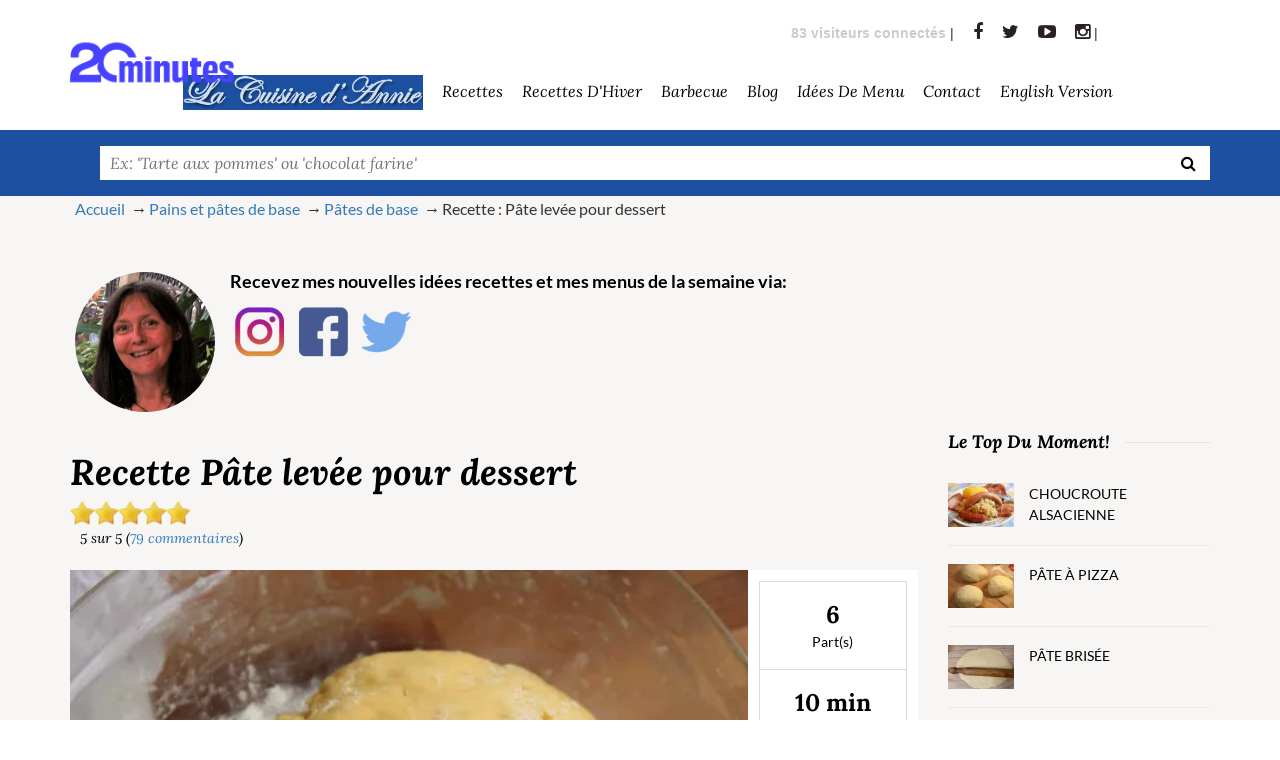

--- FILE ---
content_type: text/html; charset=UTF-8
request_url: https://lacuisinedannie.20minutes.fr/recette-pate-levee-pour-dessert-682.html
body_size: 27186
content:
<!DOCTYPE html>
<html lang="fr" xmlns="http://www.w3.org/1999/xhtml" xmlns:og="http://opengraphprotocol.org/schema/"
      xmlns:fb="http://www.facebook.com/2008/fbml">
<head>

    <meta charset="utf-8">
    <meta http-equiv="X-UA-Compatible" content="IE=edge">
    <meta name="viewport" content="width=device-width,initial-scale=1">
    <meta name="robots" content="max-snippet:-1, max-image-preview:large, max-video-preview:-1" /> 
<title>Recette Pâte levée pour dessert - La cuisine familiale : Un plat, Une recette</title>

<META NAME="Description" CONTENT="Recette Pâte levée pour dessert. Recette de Pains et pâtes de base, Pâtes de base pour 6 personnes. Le temps de préparation est de 10 min. La Cuisine d'Annie regroupe des recettes de cuisine faciles.">


<META NAME="Keywords" CONTENT="livre de cuisine, livre de recette, recettes, cuisine, francais, facile, familiales, recette familiales, recettes familiale, recette familiale, familiale, photo , recette Pâte levée pour dessert, Pains et pâtes de base, Pâtes de base, blog">

<meta property="og:title" content="Pâte levée pour dessert">

<meta property="og:site_name" content="La Cuisine d'Annie">
<meta property="og:image" content="https://cdn.lacuisinedannie.com/images/682.jpg"/>
                             <link rel="amphtml" href="https://lacuisinedannie.20minutes.fr/recette-amp-682.html">
<link rel="apple-touch-icon" sizes="180x180" href="favicon.png">
<link rel="alternate" type="application/rss+xml" title="La Cuisine d'Annie" href="https://www.lacuisinedannie.com/rss.php" />

<link rel="preconnect" href="https://fonts.gstatic.com/" crossorigin>
<link rel="preconnect" href="https://cdn.lacuisinedannie.com" crossorigin>
<link rel="preconnect" href="https://www.shareaholic.net/" crossorigin>

<script type="text/javascript">
    window.gdprAppliesGlobally=true;
    (function(){function a(e){if(!window.frames[e]){if(document.body&&document.body.firstChild){var t=document.body;var n=document.createElement("iframe");n.style.display="none";n.name=e;n.title=e;t.insertBefore(n,t.firstChild)}
else{setTimeout(function(){a(e)},5)}}}function e(n,r,o,c,s){function e(e,t,n,a){if(typeof n!=="function"){return}if(!window[r]){window[r]=[]}var i=false;if(s){i=s(e,t,n)}if(!i){window[r].push({command:e,parameter:t,callback:n,version:a})}}e.stub=true;function t(a){if(!window[n]||window[n].stub!==true){return}if(!a.data){return}
var i=typeof a.data==="string";var e;try{e=i?JSON.parse(a.data):a.data}catch(t){return}if(e[o]){var r=e[o];window[n](r.command,r.parameter,function(e,t){var n={};n[c]={returnValue:e,success:t,callId:r.callId};a.source.postMessage(i?JSON.stringify(n):n,"*")},r.version)}}
if(typeof window[n]!=="function"){window[n]=e;if(window.addEventListener){window.addEventListener("message",t,false)}else{window.attachEvent("onmessage",t)}}}e("__tcfapi","__tcfapiBuffer","__tcfapiCall","__tcfapiReturn");a("__tcfapiLocator");(function(e){
  var t=document.createElement("script");t.id="spcloader";t.type="text/javascript";t.async=true;t.src="https://sdk.privacy-center.org/"+e+"/loader.js?target="+document.location.hostname;t.charset="utf-8";var n=document.getElementsByTagName("script")[0];n.parentNode.insertBefore(t,n)})("aeca3085-d50f-45e1-8236-457f11ef78b8")})();</script>

<script type="text/javascript">
  window.cmpVariables = {
    consentEventsCount: 0,
  };
  window.didomiEventListeners = window.didomiEventListeners || [];
  window.didomiEventListeners.push({
    event: 'consent.changed',
    listener: () => {
      const existingConsentString = document.cookie.split(';').filter((cookieValue) => cookieValue.indexOf('euconsent-v2') !== -1)[0] || false;
      const consentUpdate =
      window.cmpVariables.consentEventsCount > 0 ? true : !!existingConsentString;
      if (consentUpdate) {
      // Reload the page on consent change
      setTimeout(
          () => {
            // eslint-disable-next-line no-self-assign
            document.location.href = document.location.href;
          },
          400
        )
      }
      window.cmpVariables.consentEventsCount += 1;
    },
  })
</script>

<!-- Google Tag Manager  -->
<script>(function(w,d,s,l,i){w[l]=w[l]||[];w[l].push({'gtm.start':
new Date().getTime(),event:'gtm.js'});var f=d.getElementsByTagName(s)[0],
j=d.createElement(s),dl=l!='dataLayer'?'&l='+l:'';j.async=true;j.src=
'https://www.googletagmanager.com/gtm.js?id='+i+dl;f.parentNode.insertBefore(j,f);
})(window,document,'script','dataLayer','GTM-WMKTG2K');</script>
<!-- End Google Tag Manager -->

<!-- Google Tag Manager (noscript) -->
<noscript><iframe src="https://www.googletagmanager.com/ns.html?id=GTM-WMKTG2K"
height="0" width="0" style="display:none;visibility:hidden"></iframe></noscript>
<!-- End Google Tag Manager (noscript) -->

<link rel="stylesheet" href="https://cdn.lacuisinedannie.com/css/theme.min.css?v=1.924"/>

<link rel="preload" as="image" href="https://cdn.lacuisinedannie.com/images/682.jpg" />
                              
<link rel="preload" as="image" href="https://cdn.lacuisinedannie.com/png/annie_carre.png" />
<link rel="preload" as="image" href="https://cdn.lacuisinedannie.com/png/socials.png" />
<link rel="preload" as="font" type="font/woff2" href="https://cdn.lacuisinedannie.com/fonts/fontawesome-webfont.woff2?v=4.3.0" crossorigin="anonymous" />
<link rel="preload" as="script" href="https://cdn.lacuisinedannie.com/js/theme.min.js?v=0.96">



   
<link rel="icon" type="image/png" href="favicon.png" />











</head>

<body>







<!--header-->
<header>
    <div class="header header-main header-var2">
        <div class="container hidden-xs">
            <div class="row">
                <div class="col-lg-1 " style="
                    margin: 0;
                    position: absolute;
                    top: 50%;
                    -ms-transform: translateY(-50%);
                    transform: translateY(-50%);
                    z-index: 100;
                ">
                    <div class="logo-wrapper">
                        <a href="https://www.20minutes.fr/" target="_blank"><img class="lazy" alt="Logo 20minutes" src="https://cdn.lacuisinedannie.com/png/LOGO_20MINUTES_BLEU_RVB.png" data-src="https://cdn.lacuisinedannie.com/png/LOGO_20MINUTES_BLEU_RVB.png" height="40"/></a>
                    </div>
                </div>
                <div class="col-lg-11">
                    <div class="outer-nav">
                        <div class="wrapper-links" style="margin-bottom: 0px;">
                            <ul class="header-social-icons">
                                <li><font color="cccccc"><b>
83 visiteurs connectés</b>
</font> | </li>
                                <li><a href="http://www.facebook.com/LaCuisinedAnnie" target="_blank" rel="noreferrer"><i class="fa fa-facebook"></i></a></li>
                                <li><a href="http://twitter.com/#!/cuisinedannie" target="_blank" rel="noreferrer"><i class="fa fa-twitter"></i></a></li>
                                <li><a href="https://www.youtube.com/channel/UC6Ws3UUxFq6TDMmdopSd7Kg" target="_blank" rel="noreferrer"><i class="fa fa-youtube-play"></i></a></li>
                                <li><a href="https://www.instagram.com/cuisinedannie/" target="_blank" rel="noreferrer"><i class="fa fa-instagram"></i></a> | </li>
                            </ul> 
                                 
                        </div>
                        




<!-- Exécution du script : 0.0025129318237305 secondes. -->
                        <div class="wrapper-main-nav">

                            <nav class="nav-collapse responsive-menu">

                                <ul class="main-menu">
                                    <li><a href="/"><img alt="Logo La Cuisine d'Annie" src="https://cdn.lacuisinedannie.com/png/headerca2.png" style="height:35px" class="nav-collapse responsive-menu"></a>
                                    </li>
                                    <li>
                                        <a href="/liste-des-recettes.html">Recettes</a>
                                    <ul>
                                        <li><a href="liste-recette-boissons.html">Boissons</a><ul><li><a href="liste-recette-boissons--boissons-aux-fruits.html">Boissons aux fruits (4)</a></li><li><a href="liste-recette-boissons--boissons-chaudes.html">Boissons chaudes (8)</a></li><li><a href="liste-recette-boissons--cafe.html">Café (1)</a></li><li><a href="liste-recette-boissons--cocktails.html">Cocktails (12)</a></li><li><a href="liste-recette-boissons--coktails-sans-alcool.html">Coktails sans alcool (3)</a></li><li><a href="liste-recette-boissons--cremes-liqueurs-vins.html">Crèmes liqueurs vins (8)</a></li><li><a href="liste-recette-boissons--milkshake.html">Milkshake (4)</a></li><li><a href="liste-recette-boissons--smoothie.html">Smoothie (10)</a></li></ul></li><li><a href="liste-recette-dessert.html">Dessert</a><ul><li><a href="liste-recette-dessert--confiseries.html">Confiseries (19)</a></li><li><a href="liste-recette-dessert--confitures.html">Confitures (33)</a></li><li><a href="liste-recette-dessert--cremes-et-mousses.html">Crèmes et Mousses (45)</a></li><li><a href="liste-recette-dessert--entremets-chauds.html">Entremets chauds (22)</a></li><li><a href="liste-recette-dessert--entremets-froids.html">Entremets froids (14)</a></li><li><a href="liste-recette-dessert--flans-et-tartes.html">Flans et Tartes (64)</a></li><li><a href="liste-recette-dessert--fromages.html">Fromages (3)</a></li><li><a href="liste-recette-dessert--fruits.html">Fruits (56)</a></li><li><a href="liste-recette-dessert--gateaux.html">Gâteaux (105)</a></li><li><a href="liste-recette-dessert--glaces-et-sorbets.html">Glaces et Sorbets (37)</a></li><li><a href="liste-recette-dessert--petits-gateaux.html">Petits gâteaux (69)</a></li></ul></li><li><a href="liste-recette-divers.html">Divers</a><ul><li><a href="liste-recette-divers--accompagnement.html">Accompagnement (9)</a></li><li><a href="liste-recette-divers--epices.html">Epices (1)</a></li><li><a href="liste-recette-divers--fromages.html">Fromages (14)</a></li><li><a href="liste-recette-divers--petit-dejeuner.html">Petit déjeuner (2)</a></li><li><a href="liste-recette-divers--plat-unique.html">Plat unique (15)</a></li><li><a href="liste-recette-divers--sandwiches.html">Sandwiches (7)</a></li></ul></li><li><a href="liste-recette-entrees.html">Entrées</a><ul><li><a href="liste-recette-entrees--aperitifs.html">Apéritifs (35)</a></li><li><a href="liste-recette-entrees--crustaces.html">Crustacés (1)</a></li><li><a href="liste-recette-entrees--entrees-chaudes.html">Entrées chaudes (20)</a></li><li><a href="liste-recette-entrees--entrees-froides.html">Entrées froides (43)</a></li><li><a href="liste-recette-entrees--oeufs.html">Oeufs (23)</a></li><li><a href="liste-recette-entrees--pates-et-terrines.html">Pâtés et Terrines (30)</a></li><li><a href="liste-recette-entrees--petit-dejeuner.html">Petit déjeuner (1)</a></li><li><a href="liste-recette-entrees--salades-et-crudites.html">Salades et Crudités (118)</a></li><li><a href="liste-recette-entrees--soupes-et-potages.html">Soupes et potages (59)</a></li><li><a href="liste-recette-entrees--tartes-et-quiches.html">Tartes et Quiches (46)</a></li></ul></li><li><a href="liste-recette-legumes-et-cereales.html">Légumes et Céréales</a><ul><li><a href="liste-recette-legumes-et-cereales--autres-cereales.html">Autres céréales (11)</a></li><li><a href="liste-recette-legumes-et-cereales--autres-legumes.html">Autres légumes (10)</a></li><li><a href="liste-recette-legumes-et-cereales--champignons.html">Champignons (6)</a></li><li><a href="liste-recette-legumes-et-cereales--fruits.html">Fruits (1)</a></li><li><a href="liste-recette-legumes-et-cereales--legumes-secs.html">Legumes secs (1)</a></li><li><a href="liste-recette-legumes-et-cereales--legumes-verts.html">Legumes verts (82)</a></li><li><a href="liste-recette-legumes-et-cereales--legumineuses.html">Légumineuses (12)</a></li><li><a href="liste-recette-legumes-et-cereales--pates.html">Pâtes (33)</a></li><li><a href="liste-recette-legumes-et-cereales--pommes-de-terre.html">Pommes de terre (29)</a></li><li><a href="liste-recette-legumes-et-cereales--riz.html">Riz (19)</a></li></ul></li><li><a href="liste-recette-pains-et-pates-de-base.html">Pains et pâtes de base</a><ul><li><a href="liste-recette-pains-et-pates-de-base--pain.html">Pain (23)</a></li><li><a href="liste-recette-pains-et-pates-de-base--pains.html">Pains (2)</a></li><li><a href="liste-recette-pains-et-pates-de-base--pates.html">Pâtes (1)</a></li><li><a href="liste-recette-pains-et-pates-de-base--pates-de-base.html">Pâtes de base (26)</a></li></ul></li><li><a href="liste-recette-poissons,-coquillages-et-crustaces.html">Poissons, Coquillages et Crustacés</a><ul><li><a href="liste-recette-poissons,-coquillages-et-crustaces--coquillages.html">Coquillages (11)</a></li><li><a href="liste-recette-poissons,-coquillages-et-crustaces--crustaces.html">Crustacés (6)</a></li><li><a href="liste-recette-poissons,-coquillages-et-crustaces--mollusques.html">Mollusques (1)</a></li><li><a href="liste-recette-poissons,-coquillages-et-crustaces--poissons.html">Poissons (65)</a></li></ul></li><li><a href="liste-recette-sauces.html">Sauces</a><ul><li><a href="liste-recette-sauces--chaudes.html">Chaudes (18)</a></li><li><a href="liste-recette-sauces--froides.html">Froides (30)</a></li></ul></li><li><a href="liste-recette-viandes.html">Viandes</a><ul><li><a href="liste-recette-viandes--agneau.html">Agneau (19)</a></li><li><a href="liste-recette-viandes--boeuf.html">Boeuf (20)</a></li><li><a href="liste-recette-viandes--lapin.html">Lapin (6)</a></li><li><a href="liste-recette-viandes--porc.html">Porc (31)</a></li><li><a href="liste-recette-viandes--veau.html">Veau (24)</a></li><li><a href="liste-recette-viandes--volailles.html">Volailles (42)</a></li></ul></li>
                                    </ul>
                                    </li>
                                    <li>
                                        <a href="https://www.lacuisinedannie.com/recettes-de-saison.html">Recettes d'Hiver</a>
                                <ul>
                                    <li><a href="recette-mois-boissons.html">Boissons</a></li><li><a href="recette-mois-dessert.html">Dessert</a></li><li><a href="recette-mois-divers.html">Divers</a></li><li><a href="recette-mois-entrees.html">Entrées</a></li><li><a href="recette-mois-legumes-et-cereales.html">Légumes et Céréales</a></li><li><a href="recette-mois-pains-et-pates-de-base.html">Pains et pâtes de base</a></li><li><a href="recette-mois-poissons,-coquillages-et-crustaces.html">Poissons, Coquillages et Crustacés</a></li><li><a href="recette-mois-sauces.html">Sauces</a></li><li><a href="recette-mois-viandes.html">Viandes</a></li>                                </ul>
                                    </li>
                                    <li><a href="tag-barbecue.html">barbecue</a>
                                        <ul><li><a href="recette-terrine-de-legumes-au-jambon-585.html"> Terrine de légumes au jambon</a></li><li><a href="recette-chutney-peche-abricots-978.html"> Chutney pêche abricots</a></li><li><a href="recette-brochettes-de-gambas-1249.html"> Brochettes de gambas</a></li><li><a href="recette-saumon-sauce-menthe-citron-243.html"> Saumon sauce menthe citron</a></li><li><a href="recette-focaccia-aux-herbes-1256.html"> Focaccia aux herbes</a></li>                                        <li><a href="tag-barbecue.html"> Toutes les recettes...</a></li>
                                        </ul>
                                    </li>
                                    
                                    <li>
                                        <a href="https://www.lacuisinedannie.com/blog.html">Blog</a>
                                    <ul style="max-height: 550px;overflow:auto;">
                                          <li><a href="blog-anti-gaspillage.html">
                                                        Anti Gaspillage</a></li><li><a href="blog-bonnes-manieres.html">
                                                        Bonnes manières</a></li><li><a href="blog-cuisiner-responsable.html">
                                                        Cuisiner responsable</a></li><li><a href="blog-fromage.html">
                                                        Fromage</a></li><li><a href="blog-fruits-et-legumes.html">
                                                        Fruits et légumes</a></li><li><a href="blog-le-coin-sante.html">
                                                        Le coin santé</a></li><li><a href="blog-le-fromage.html">
                                                        Le fromage</a></li><li><a href="blog-le-vin-et-la-cuisine.html">
                                                        Le Vin et la cuisine</a></li><li><a href="blog-les-cereales.html">
                                                        Les Céréales</a></li><li><a href="blog-les-fetes-de-noel.html">
                                                        Les fêtes de Noël</a></li><li><a href="blog-les-fiches-pratiques.html">
                                                        Les fiches pratiques</a></li><li><a href="blog-les-legumineuses.html">
                                                        Les légumineuses</a></li><li><a href="blog-les-repas-de-fetes.html">
                                                        Les repas de fêtes</a></li><li><a href="blog-materiel-de-cuisine.html">
                                                        Matériel de cuisine</a></li><li><a href="blog-pour-info.html">
                                                        Pour info</a></li><li><a href="blog-reportages-et-visites.html">
                                                        Reportages et visites</a></li><li><a href="blog-specialites-du-monde.html">
                                                        Spécialités du monde</a></li><li><a href="blog-terroir.html">
                                                        Terroir</a></li>
                                    </ul>
                                    </li>                                    
                                    <li><a href="https://www.lacuisinedannie.com/menu-semaine.html">Idées de menu</a></li>
                                    <li><a href="https://www.lacuisinedannie.com/me-contacter.html">Contact</a></li>
                                    <li><a href="https://en.lacuisinedannie.com/">English version</a></li>
                                    
                                </ul>

                            </nav>

                        </div>
                        <!-- Exécution du script : 0.0026659965515137 secondes. -->                    </div>
                </div>
            </div>
        </div>
    </div>
</header>
<!--header ends-->

<div class="fluid-search-slider">
    <!--search bar-->
    <div class="wrapper-search-bar">
        <div class="container">
            <div class="search-bar">
                <div class="row">
                    <div class="col-lg-12 col-md-12">
                        <div class="search-box">
                            <form class="search-box-home" action="/recherche.html" method="post" style="width:100%;">
                                <div class="slider-search-left">
                                    <span></span>
                                    <label for="search-slider" style="width:100%;">
                                        <input type="search" id="search-slider" placeholder="Ex: 'Tarte aux pommes' ou 'chocolat farine'" name="q" style="width:100%;">
                                    </label>
                                    <button aria-label="Recherche"><i class="fa fa-search"></i></button>
                                </div>
                            </form>
                        </div>
                    </div>
                </div>
            </div>
        </div>
    </div>
    <!--search bar ends-->
</div>

<div class="recipes-home-body inner-page" style="padding: 0px;">
<div class="container">
<div class="shortcodes-wrapper">
<div class="wrapper-columns" style="margin-bottom:5px;">

<div class="breadcrumb" >

<ul itemscope itemtype="https://schema.org/BreadcrumbList"><li itemprop="itemListElement" itemscope itemtype="https://schema.org/ListItem">
        <a itemscope itemtype="https://schema.org/WebPage" itemprop="item" itemid="/" href="/"><span itemprop="name">Accueil</span></a><meta itemprop="position" content="1" />
        </li>
        <li itemprop="itemListElement" itemscope itemtype="https://schema.org/ListItem">
        <a itemscope itemtype="https://schema.org/WebPage" itemprop="item" itemid="liste-recette-pains-et-pates-de-base.html" href="liste-recette-pains-et-pates-de-base.html"><span itemprop="name">Pains et pâtes de base</span></a><meta itemprop="position" content="2" />
        </li>
        <li itemprop="itemListElement" itemscope itemtype="https://schema.org/ListItem">
        <a itemscope itemtype="https://schema.org/WebPage" itemprop="item" itemid="liste-recette-pains-et-pates-de-base--pates-de-base.html" href="liste-recette-pains-et-pates-de-base--pates-de-base.html"><span itemprop="name">Pâtes de base</span></a><meta itemprop="position" content="3" />
        </li>
        <li itemprop="itemListElement" itemscope itemtype="https://schema.org/ListItem">
        <span itemprop="name">Recette : Pâte levée pour dessert</span><meta itemprop="position" content="4" />
        </li>
        </ul><br>


<div class="widget latest-news-widget" style="margin-top: 24px;">
    <ul>
        <li>
            <div class="thumb">
                <img style="width: 140px;border-radius: 70px" src="https://cdn.lacuisinedannie.com/png/annie_carre.png"
 data-src="https://cdn.lacuisinedannie.com/png/annie_carre.png" alt="La Cuisine d'Annie" height="140"/>                 
            </div>
            <div class="detail">
                <h3 style="margin-top: 0px;">Recevez mes nouvelles idées recettes et mes menus de la semaine via:</h3>
                <a href="https://www.instagram.com/cuisinedannie/" target="_blank" rel="noreferrer"><div style="display: inline-block;width:60px;height:60px;background:url('https://cdn.lacuisinedannie.com/png/socials.png') 0 0 no-repeat;
                background-position: -13px -18px;background-size: 570%;"></div></a>
                <a href="https://www.facebook.com/LaCuisinedAnnie" target="_blank" rel="noreferrer"><div style="display: inline-block;width:60px;height:60px;background:url('https://cdn.lacuisinedannie.com/png/socials.png') 0 0 no-repeat;
                background-position: -98px -18px;background-size: 570%;"></div></a>
                <a href="http://twitter.com/#!/cuisinedannie" target="_blank" rel="noreferrer"><div style="display: inline-block;width:60px;height:60px;background:url('https://cdn.lacuisinedannie.com/png/socials.png') 0 0 no-repeat;
                background-position: -269px -18px;background-size: 570%;"></div></a>
            </div>
        </li>
    </ul>
</div>



</div>
</div>
</div>
</div>
</div>
    <!-- Exécution du script : 0.0027120113372803 secondes. -->

<div class="recipes-home-body inner-page" itemscope itemtype="http://schema.org/Recipe" style="padding-top: 0px;">
    <div class="container">
        <div class="row">
            <div class="col-md-8 col-lg-9">
                <div class="recipe-set ">
                    <div class="wrapper-detail-contents">
                        <div class="single-recipe-detail">
                            <div class="wrapper-recipe-heading">
                                <div class="heading">
                                    <h1 itemprop="name">Recette Pâte levée pour dessert                                      
                                    </h1>
                                    <div class="rating-box">

            <td style="vertical-align:top;">
        
    <img src="https://cdn.lacuisinedannie.com/png/star.png"
 data-src="https://cdn.lacuisinedannie.com/png/star.png" height="24" alt="Etoile pour noter" /><img src="https://cdn.lacuisinedannie.com/png/star.png"
 data-src="https://cdn.lacuisinedannie.com/png/star.png" height="24" alt="Etoile pour noter" /><img src="https://cdn.lacuisinedannie.com/png/star.png"
 data-src="https://cdn.lacuisinedannie.com/png/star.png" height="24" alt="Etoile pour noter" /><img src="https://cdn.lacuisinedannie.com/png/star.png"
 data-src="https://cdn.lacuisinedannie.com/png/star.png" height="24" alt="Etoile pour noter" /><img src="https://cdn.lacuisinedannie.com/png/star.png"
 data-src="https://cdn.lacuisinedannie.com/png/star.png" height="24" alt="Etoile pour noter" />    
    <div itemprop="aggregateRating" itemscope itemtype="http://schema.org/AggregateRating" class="rating-figure"><span itemprop="ratingValue">                        
    5
        </span> sur <span itemprop="bestRating">5</span> (<a href="#commentaires"><span itemprop="ratingCount">79</span> commentaires</span></a>) </div>
                                        
                                    </div>
                                </div>
                            </div>

                            <div class="slider-recipe-detail">
                                <div class="wrapper-slider-detail">
                                    <div class="top-slider">
                                        <div id="single-slider-flex" class="flexslider slider-detail">
                                            <ul class="slides">
                                                <li>
                                                    
                                                                                    <a rel="recipe-slider-1" href="https://cdn.lacuisinedannie.com/images/682.jpg" class="swipebox" title="Pâte levée pour dessert"><img src="https://cdn.lacuisinedannie.com/images/682.jpg"
 data-src="https://cdn.lacuisinedannie.com/images/682.jpg" alt="Pâte levée pour dessert" itemprop="image" style="height:auto;min-height: 250px;"/></a>

                                                                                    
                                                    </a>
                                                </li>
                                            </ul>
                                        </div>
                                    </div>

                                </div>
                                <ul class="recipe-specs">
                                    <li><span class="count" itemprop="recipeYield">6</span><span class="text">Part(s)</span></li>
                                                                        <li><span class="count"><time datetime="PT10M" itemprop="prepTime">10 min</time></span><span class="text">Préparation</span></li>
                                                                                                                                                <li><span class="count">30 min</span><span class="text">Repos</span></li>
                                                                                                            <li><span class="count"><time datetime="PT10M" itemprop="totalTime">10 min</time></span><span class="text">Total</span></li>
                                                                                                            <li><span  itemprop="nutrition" itemscope itemtype="http://schema.org/NutritionInformation" style="text-align: center;"><span class="count" itemprop="calories">
                                    311 kCal</span><br>
                                    <span class="text" itemprop="servingSize">1 part</span></span></li>
                                                                    </ul>
                            </div>
                        </div>


                    <div class="recipe-detail-body">
                    <a href="pdf-livre-recette-682.pdf" target="_blank"><i class="fa fa-print"></i> Imprimer la recette</a> rédigée par <span itemprop="author" itemscope itemtype="http://schema.org/Person"><a rel="author" href="/me-contacter.html"><span itemprop="name">Annie</span></a></span>
                    <br><a href="pdf-livre-recette-682-sans-photo.pdf" target="_blank"><i class="fa fa-print"></i> Imprimer la recette sans photo</a>
                    <br>
                    <form action="#" method="post" id=""><input type="hidden" name="form_add_selection" value="682">
                    <button class="comment"><i class="fa fa-heart"></i> Ajouter à votre livre de recette</button></form>
                    <br>

                    <ul class="pre-tags">
                        <li><span>Catégorie : </span><span itemprop="recipeCategory">Pains et pâtes de base</span></li>
                        <li><span>Sous-catégorie : </span><span itemprop="recipeCuisine">Pâtes de base</span></li>
                        <li><span>Difficulté : </span>1</li>
                                            </ul>
                    <div class="separator-post"></div>

<p>
<script type="didomi/javascript" src="//pagead2.googlesyndication.com/pagead/js/adsbygoogle.js"></script>
<!-- AdaptableM -->
<ins class="adsbygoogle"
     style="display:block"
     data-ad-client="ca-pub-2686605992581015"
     data-ad-slot="6290166689"
     data-ad-format="auto"></ins>
<script>
(adsbygoogle = window.adsbygoogle || []).push({});
</script>
</p>
                    
<h2>Avant de commencer...</h2><p>
<span itemprop="description"><br>C'est la pâte idéale à utiliser pour faire une tarte avec les fruits juteux.</span></p>                    
                    <br/>

    <p class="alert green">Félicitations ! Cette recette est de saison !</p>

                    <div class="ingredients-checkbox lazy">
                        <div class="ingredients">
                            <h3>Ingredients</h3>
                            <ul>
                                <li itemprop="recipeIngredient"><label><input type="checkbox"/>10 g de levure de boulanger fraiche<br><li itemprop="recipeIngredient"><label><input type="checkbox"/>3 cuillerées à soupe de lait<br><li itemprop="recipeIngredient"><label><input type="checkbox"/>2 cuillerées à soupe de sucre<br><br><li itemprop="recipeIngredient"><label><input type="checkbox"/>250 g de farine (1 3/4 cup)<br><li itemprop="recipeIngredient"><label><input type="checkbox"/>100 g de beurre<br><li itemprop="recipeIngredient"><label><input type="checkbox"/>1 œuf<br><li itemprop="recipeIngredient"><label><input type="checkbox"/>1 pincée de sel                            </ul>
                        </div>
                        <div class="nutritional lazy">
                            <h3>Ustensiles</h3>
                            <div class="nutrition-detail">
                                <div class="left-box">
                                    <ul>
                                                        
                                    <li><input type="checkbox"/>1 <a href="https://amzn.to/39rppKP" target="_blank" rel="nofollow noreferrer">saladier</a><br><li><input type="checkbox"/>1 <a href="https://amzn.to/2xuhiQf" target="_blank" rel="nofollow noreferrer">moule</a> à tarte de 28 cm <br><li><input type="checkbox"/><a href="https://amzn.to/2yj7JUV" target="_blank" rel="nofollow noreferrer">robot</a> <a href="https://amzn.to/2UnxETU" target="_blank" rel="nofollow noreferrer">batteur</a> pour plus de facilité                                                                 </ul>
                                </div>
                            </div>

                        </div>
                    </div>





                        
                        <center>
                    
                    <!-- AdaptableM -->
                    <ins class="adsbygoogle"
                         style="display:block"
                         data-ad-client="ca-pub-2686605992581015"
                         data-ad-slot="6290166689"
                         data-ad-format="auto"></ins>
                    <script>
                    (adsbygoogle = window.adsbygoogle || []).push({});
                    </script>
                        </center>
                    
                    <br><br>



                    <div class="recipe-steps">

                        <h2 class="lined">Préparation</h2>
                        <ol class="steps-list" itemprop="recipeInstructions">
                        <li><span>Mélanger 10 g de levure de boulangerie fraîche et 2 cuillerées à soupe de sucre dans 3 cuillerées à soupe de lait tiédi <center><a href="https://cdn.lacuisinedannie.com/images/blog/IMG_7339%20recette.JPG" rel="recipe-slider-1" class="swipebox"><img class="lazy" src="[data-uri]"
 data-src="https://cdn.lacuisinedannie.com/images/blog/IMG_7339%20recette.JPG" width="320" height="auto" border="0" alt="Photo de l'étape" style="padding: 5px; border: 1px solid #ccc; background-color: #eee;"></a></center> Ajouter 250 g de  farine, l'œuf, 100 g de beurre ramolli et la pincée de sel <center><a href="https://cdn.lacuisinedannie.com/images/blog/IMG_7340%20recette.JPG" rel="recipe-slider-1" class="swipebox"><img class="lazy" src="[data-uri]"
 data-src="https://cdn.lacuisinedannie.com/images/blog/IMG_7340%20recette.JPG" width="320" height="auto" border="0" alt="Photo de l'étape" style="padding: 5px; border: 1px solid #ccc; background-color: #eee;"></a></center> <center><a href="https://cdn.lacuisinedannie.com/images/blog/IMG_7341%20recette.JPG" rel="recipe-slider-1" class="swipebox"><img class="lazy" src="[data-uri]"
 data-src="https://cdn.lacuisinedannie.com/images/blog/IMG_7341%20recette.JPG" width="320" height="auto" border="0" alt="Photo de l'étape" style="padding: 5px; border: 1px solid #ccc; background-color: #eee;"></a></center> Pétrir à la main jusqu'à ce que la pâte ne colle plus aux parois (5 à 10 min environ) en ajustant si besoin la quantité de liquide avec un peu d'eau pour obtenir la bonne consistance (car chaque farine absorbe le liquide différemment). Attention il faut mettre très peu de liquide et progressivement c'est juste pour ajuster <center><a href="https://cdn.lacuisinedannie.com/images/blog/IMG_7342%20recette.JPG" rel="recipe-slider-1" class="swipebox"><img class="lazy" src="[data-uri]"
 data-src="https://cdn.lacuisinedannie.com/images/blog/IMG_7342%20recette.JPG" width="320" height="auto" border="0" alt="Photo de l'étape" style="padding: 5px; border: 1px solid #ccc; background-color: #eee;"></a></center> <br></span><br><li><span>Couvrir d'un torchon et laisser lever pendant 30 min environ dans un endroit tempéré <center><a href="https://cdn.lacuisinedannie.com/images/blog/932297470.jpg" rel="recipe-slider-1" class="swipebox"><img class="lazy" src="[data-uri]"
 data-src="https://cdn.lacuisinedannie.com/images/blog/932297470.jpg" width="320" height="auto" border="0" alt="Photo de l'étape" style="padding: 5px; border: 1px solid #ccc; background-color: #eee;"></a></center><br></span><br><li><span>Abaisser la pâte dans un moule à tarte beurré et fariné: la pâte est prête à être garnie !                        </ol>
                    </div>

                    <p>


<!-- AdaptableM -->
<ins class="adsbygoogle"
     style="display:block"
     data-ad-client="ca-pub-2686605992581015"
     data-ad-slot="2662579880"
     data-ad-format="auto"></ins>
<script>
(adsbygoogle = window.adsbygoogle || []).push({});
</script>
</p>

                    <div class="tips-variations lazy">
                        <h2>Pour terminer...</h2>
                        <ul>
                            <li>
                                <p>
                                    Cette pâte levée sucrée convient bien aux tartes aux fruits juteux comme la <a href="https://lacuisinedannie.20minutes.fr/recette-tarte-a-la-rhubarbe-131.html">tarte à la rhubarbe</a>, la,<a href="https://lacuisinedannie.20minutes.fr/recette-tarte-aux-quetsches-169.html">tarte aux quetsches</a> ! <br />
<br />
Merci Laurence <img class="lazy" src="[data-uri]"
 data-src="https://cdn.lacuisinedannie.com/jpg/cms/smilies/clin.png" alt="Smiley">                                


                                </p>
                            </li>
                        </ul>
                    </div>


<a href="#envoyer_commentaire" class="default-btn mid-button theme-tag-color" style="width: 100%;text-align: center;">ECRIRE UN COMMENTAIRE</a>






                    <div class="separator-post"></div>
                    <div class="tags-icons">
                        <div class="row">
                            <div class="col-sm-7">
                                <div class="details-tags article-info clrfix tags">
                                    <ul>
                                        <li><span class="tag" itemprop="keywords"><a href="/tag-alsace.html" title="Alsace">Alsace</a></span></li><li><span class="tag" itemprop="keywords"><a href="/tag-facile.html" title="Facile">Facile</a></span></li>                                    </ul>
                                </div>
                            </div>
                            <div class="col-sm-5">
                                <div class="details-social-icons">
                                    <ul>
                                        <li><a href="http://www.facebook.com/LaCuisinedAnnie" target="_blank" rel="noreferrer"><i class="fa fa-facebook"></i></a></li>
                                        <li><a href="http://twitter.com/#!/cuisinedannie" target="_blank" rel="noreferrer"><i class="fa fa-twitter"></i></a></li>
                                        <li><a href="https://www.youtube.com/channel/UC6Ws3UUxFq6TDMmdopSd7Kg" target="_blank" rel="noreferrer"><i class="fa fa-youtube-play"></i></a></li>
                                        <li><a href="https://www.instagram.com/cuisinedannie/" target="_blank" rel="noreferrer"><i class="fa fa-instagram"></i></a></li>
                                    </ul>
                                </div>
                            </div>
                        </div>
                    </div>
                    </div>






 


                   <div id="commentaires" class="recipe-comments">
                        <h2 class="lined">Vos commentaires sur cette recette</h2>

<a href="#envoyer_commentaire" class="default-btn mid-button theme-tag-color" style="width: 100%;text-align: center;">ECRIRE UN COMMENTAIRE</a>

                        <ul>

<li><div class="avatar"><a href="#"><img class="lazy" src="[data-uri]"
 data-src="https://www.gravatar.com/avatar/b2f4e979275c64aa919b110b5bf78700?d=https%3A%2F%2Fcdn.lacuisinedannie.com%2Fpng%2Favatar.png&r=g"  alt="13731" style="border-radius: 82px;width:80px;" height="80"></a></div>
<div class="comment"><h5><a href="#">Nienie </a></h5> | <span class="time">10/01/2026 à 17h43</span><br> <p>"Excellente recette de pâte à tarte à levée 
J'en ai fait une galette de roi  meilleure qu'une pâte feuilletée ordinaire
Merci Annie 
"</p><a href="#envoyer_commentaire" class="reply-button" id="13731" replyto="13731">Répondre</a></div></li><li><div id="reply_13731"></div></li><li><div class="avatar"><a href="#"><img class="lazy" src="[data-uri]"
 data-src="https://www.gravatar.com/avatar/4405ce169e2a1099c837cf64f08a8d98?d=https%3A%2F%2Fcdn.lacuisinedannie.com%2Fpng%2Favatar.png&r=g"  alt="13150" style="border-radius: 82px;width:80px;" height="80"></a></div>
<div class="comment"><h5><a href="#">Saxofolie17</a></h5>| <img class="lazy" src="[data-uri]"
 data-src="https://cdn.lacuisinedannie.com/png/star.png" height="16" alt="Etoile pour noter">
<img class="lazy" src="[data-uri]"
 data-src="https://cdn.lacuisinedannie.com/png/star.png" height="16" alt="Etoile pour noter">
<img class="lazy" src="[data-uri]"
 data-src="https://cdn.lacuisinedannie.com/png/star.png" height="16" alt="Etoile pour noter">
<img class="lazy" src="[data-uri]"
 data-src="https://cdn.lacuisinedannie.com/png/star.png" height="16" alt="Etoile pour noter">
<img class="lazy" src="[data-uri]"
 data-src="https://cdn.lacuisinedannie.com/png/star.png" height="16" alt="Etoile pour noter">
 | <span class="time">31/08/2025 à 15h45</span><br> <p>"Super recette, je l'ai suivie à la lettre car c'était une 1ere pour moi, je n'avais jamais pensé à faire une tarte sucrée avec une pâte levée, elle est parfaite et tellement simple à réaliser. Je l'ai faite aux prunes rouge, un vrai régal. Je suis sûre que je referai ce genre de pâte avec un autre fruit pourvu qu'il soit juteux ! Merci pour le partage."</p><a href="#envoyer_commentaire" class="reply-button" id="13150" replyto="13150">Répondre</a></div></li><li><div id="reply_13150"></div></li><li><div class="avatar"><a href="#"><img class="lazy" src="[data-uri]"
 data-src="https://www.gravatar.com/avatar/c644c2ee67f59271d70e0d9873b2386d?d=https%3A%2F%2Fcdn.lacuisinedannie.com%2Fpng%2Favatar.png&r=g"  alt="12908" style="border-radius: 82px;width:80px;" height="80"></a></div>
<div class="comment"><h5><a href="#">annie L</a></h5> | <span class="time">08/06/2025 à 08h52</span><br> <p>"bonjour. Pouvez-vous me dire pourquoi il est devenu impossible d'imprimer vos recettes? Merci"</p><a href="#envoyer_commentaire" class="reply-button" id="12908" replyto="12908">Répondre</a></div></li><li><div id="reply_12908"></div></li><li style="margin-left: 60px;"><div class="avatar"><a href="#"><img class="lazy" src="[data-uri]"
 data-src="https://www.gravatar.com/avatar/84721627075bec0d983c23527169b2b8?d=https%3A%2F%2Fcdn.lacuisinedannie.com%2Fpng%2Favatar.png&r=g"  alt="12921" style="border-radius: 82px;width:80px;" height="80"></a></div>
<div class="comment"><h5><a href="#">Annie</a></h5> | <span class="time">10/06/2025 à 14h50</span><br> <p>"Bonjour Annie : oui je sais on ne peut imprimer les recettes en ce moment. Je fais mon possible pour que les choses s'arrangent mais croyez moi cela n'est pas facile. Je suis désolée pour ce contre-temps indépendant de ma volonté. Cordialement. Annie"</p><a href="#envoyer_commentaire" class="reply-button" id="12908" replyto="12921">Répondre</a></div></li><li><div id="reply_12921"></div></li><li style="margin-left: 60px;"><div class="avatar"><a href="#"><img class="lazy" src="[data-uri]"
 data-src="https://www.gravatar.com/avatar/ce7bca3ec8a5c7e11e129b5927db3e7d?d=https%3A%2F%2Fcdn.lacuisinedannie.com%2Fpng%2Favatar.png&r=g"  alt="13067" style="border-radius: 82px;width:80px;" height="80"></a></div>
<div class="comment"><h5><a href="#">Cath</a></h5> | <span class="time">03/08/2025 à 08h22</span><br> <p>"Vous pouvez imprimer les recettes de cette manière:
Cliquer sur le lien la recette d'Annie
Suivez la recette de haut en bas avec le doigt appuyé sur le curseur (souris) gauche
À ce moment là la recette est entièrement surlignée
Mettez-vous au milieu de la recette et cliquez à droite sur le curseur, il ne vous restera qu'à cliquer sur &quot;copier&quot; 
Puis ouvrez un nouveau document sur world et y cliquer sur coller

"</p><a href="#envoyer_commentaire" class="reply-button" id="12908" replyto="13067">Répondre</a></div></li><li><div id="reply_13067"></div></li><li><div class="avatar"><a href="#"><img class="lazy" src="[data-uri]"
 data-src="https://www.gravatar.com/avatar/a950107e5ce2ef5035398fb0d02df1a4?d=https%3A%2F%2Fcdn.lacuisinedannie.com%2Fpng%2Favatar.png&r=g"  alt="12804" style="border-radius: 82px;width:80px;" height="80"></a></div>
<div class="comment"><h5><a href="#">Amy</a></h5> | <span class="time">07/05/2025 à 15h52</span><br> <p>"Bonjour,
La recette indique : &quot;Pétrir (...) en ajustant si besoin la quantité de liquide pour obtenir la bonne consistance&quot;, mais dans la liste des ingrédients je ne vois pas de liquide qui permettrait de faire ajustement ?
Est-ce que j'ai raté quelque chose ?
Merci pour toutes les recettes partagées.
"</p><a href="#envoyer_commentaire" class="reply-button" id="12804" replyto="12804">Répondre</a></div></li><li><div id="reply_12804"></div></li><li style="margin-left: 60px;"><div class="avatar"><a href="#"><img class="lazy" src="[data-uri]"
 data-src="https://www.gravatar.com/avatar/84721627075bec0d983c23527169b2b8?d=https%3A%2F%2Fcdn.lacuisinedannie.com%2Fpng%2Favatar.png&r=g"  alt="12818" style="border-radius: 82px;width:80px;" height="80"></a></div>
<div class="comment"><h5><a href="#">Annie</a></h5> | <span class="time">13/05/2025 à 08h34</span><br> <p>"Bonjour Amy : non, vous n'avez rien raté, c'est juste que j'ai mal expliqué : quand vous pétrissez pour mettre en boule, ça peut être un peu &quot;dur&quot;  et il faut, pour avoir la bonne consistance de pâte ni trop dure ni trop molle, moduler la quantité de liquide; car en fait on ne peut pas savoir la quantité exacte qui dépend de la farine utilisée; ça joue à peu de choses, quelques gouttes d'eau ou de lait. Je vais essayer de mieux expliquer. Merci à vous et bonne journée ! Annie"</p><a href="#envoyer_commentaire" class="reply-button" id="12804" replyto="12818">Répondre</a></div></li><li><div id="reply_12818"></div></li><li><div class="avatar"><a href="#"><img class="lazy" src="[data-uri]"
 data-src="https://www.gravatar.com/avatar/bc30df86fb4969a7cb9423516f70d2a1?d=https%3A%2F%2Fcdn.lacuisinedannie.com%2Fpng%2Favatar.png&r=g"  alt="12788" style="border-radius: 82px;width:80px;" height="80"></a></div>
<div class="comment"><h5><a href="#">Nath</a></h5> | <span class="time">02/05/2025 à 20h33</span><br> <p>"Bonsoir Annie,

Est-ce que je peux utiliser cette recette de pâte levée pour faire une quiche en entrée ?
Merci et bonne soirée "</p><a href="#envoyer_commentaire" class="reply-button" id="12788" replyto="12788">Répondre</a></div></li><li><div id="reply_12788"></div></li><li style="margin-left: 60px;"><div class="avatar"><a href="#"><img class="lazy" src="[data-uri]"
 data-src="https://www.gravatar.com/avatar/84721627075bec0d983c23527169b2b8?d=https%3A%2F%2Fcdn.lacuisinedannie.com%2Fpng%2Favatar.png&r=g"  alt="12791" style="border-radius: 82px;width:80px;" height="80"></a></div>
<div class="comment"><h5><a href="#">Annie</a></h5> | <span class="time">03/05/2025 à 18h07</span><br> <p>"Bonjour Nath : pourquoi pas, il n'y a pas de sucre dans cette pâte. C'est une pâte levée que j'utilise avec des fruits juteux car elle absorbe bien le jus. Je ne l'ai jamais utilisée en entrée car je fais en général une <a href="https://lacuisinedannie.20minutes.fr/recette-pate-brisee-187.html">pâte brisée</a> toute simple. Dites moi ce que vous en avez pensé si vous l'utilisez pour une quiche. Bonne journée. Annie"</p><a href="#envoyer_commentaire" class="reply-button" id="12788" replyto="12791">Répondre</a></div></li><li><div id="reply_12791"></div></li><li><div class="avatar"><a href="#"><img class="lazy" src="[data-uri]"
 data-src="https://www.gravatar.com/avatar/cd13707e59912358c999af16d5414b0a?d=https%3A%2F%2Fcdn.lacuisinedannie.com%2Fpng%2Favatar.png&r=g"  alt="12671" style="border-radius: 82px;width:80px;" height="80"></a></div>
<div class="comment"><h5><a href="#">Khim</a></h5> | <span class="time">22/03/2025 à 15h56</span><br> <p>"Bonjour Annie,
Est-il possible d'utiliser la levure sec à la place de levure fraîche de boulanger pour la pâte levée?
Merci et bon week-end. 
Khim"</p><a href="#envoyer_commentaire" class="reply-button" id="12671" replyto="12671">Répondre</a></div></li><li><div id="reply_12671"></div></li><li style="margin-left: 60px;"><div class="avatar"><a href="#"><img class="lazy" src="[data-uri]"
 data-src="https://www.gravatar.com/avatar/84721627075bec0d983c23527169b2b8?d=https%3A%2F%2Fcdn.lacuisinedannie.com%2Fpng%2Favatar.png&r=g"  alt="12674" style="border-radius: 82px;width:80px;" height="80"></a></div>
<div class="comment"><h5><a href="#">Annie</a></h5> | <span class="time">22/03/2025 à 18h02</span><br> <p>"Bonjour Khim : oui tout à fait mais verifiez bien sur l'emballage le dosage préconisé. Bonne journée !"</p><a href="#envoyer_commentaire" class="reply-button" id="12671" replyto="12674">Répondre</a></div></li><li><div id="reply_12674"></div></li><li style="margin-left: 60px;"><div class="avatar"><a href="#"><img class="lazy" src="[data-uri]"
 data-src="https://www.gravatar.com/avatar/d1846a901e83f96b61552969f6c5cdd5?d=https%3A%2F%2Fcdn.lacuisinedannie.com%2Fpng%2Favatar.png&r=g"  alt="13110" style="border-radius: 82px;width:80px;" height="80"></a></div>
<div class="comment"><h5><a href="#">Marie</a></h5> | <span class="time">17/08/2025 à 08h14</span><br> <p>"Dans ce cas, diviser la quantité par 3 mais attention il s'agit bien de levure de boulanger  et non de backing powder !"</p><a href="#envoyer_commentaire" class="reply-button" id="12671" replyto="13110">Répondre</a></div></li><li><div id="reply_13110"></div></li><li><div class="avatar"><a href="#"><img class="lazy" src="[data-uri]"
 data-src="https://www.gravatar.com/avatar/20a4cb7942724c03e8726843a2dfddf6?d=https%3A%2F%2Fcdn.lacuisinedannie.com%2Fpng%2Favatar.png&r=g"  alt="12645" style="border-radius: 82px;width:80px;" height="80"></a></div>
<div class="comment"><h5><a href="#">Carine </a></h5> | <span class="time">15/03/2025 à 07h05</span><br> <p>"Bonjour pouvez-vous m indiquer les temps de cuisson 
Merci"</p><a href="#envoyer_commentaire" class="reply-button" id="12645" replyto="12645">Répondre</a></div></li><li><div id="reply_12645"></div></li><li style="margin-left: 60px;"><div class="avatar"><a href="#"><img class="lazy" src="[data-uri]"
 data-src="https://www.gravatar.com/avatar/84721627075bec0d983c23527169b2b8?d=https%3A%2F%2Fcdn.lacuisinedannie.com%2Fpng%2Favatar.png&r=g"  alt="12651" style="border-radius: 82px;width:80px;" height="80"></a></div>
<div class="comment"><h5><a href="#">Annie </a></h5> | <span class="time">15/03/2025 à 20h01</span><br> <p>"Bonjour Carine : à titre indicatif environ 30 min à 200* . Cela dépend de votre garniture…De plus tous les fours ne sont pas identiques… Aussi il faut surveiller en fin de cuisson et éventuellement réduire la température ou mettre un papier cuisson pour ne pas brûler les bords oubien prolonger la cuisson un peu selon la garniture. Bonne cuisine."</p><a href="#envoyer_commentaire" class="reply-button" id="12645" replyto="12651">Répondre</a></div></li><li><div id="reply_12651"></div></li><li><div class="avatar"><a href="#"><img class="lazy" src="[data-uri]"
 data-src="https://www.gravatar.com/avatar/6c46da7dceb64f4a9b7e11075ae44225?d=https%3A%2F%2Fcdn.lacuisinedannie.com%2Fpng%2Favatar.png&r=g"  alt="12594" style="border-radius: 82px;width:80px;" height="80"></a></div>
<div class="comment"><h5><a href="#">Clo</a></h5>| <img class="lazy" src="[data-uri]"
 data-src="https://cdn.lacuisinedannie.com/png/star.png" height="16" alt="Etoile pour noter">
<img class="lazy" src="[data-uri]"
 data-src="https://cdn.lacuisinedannie.com/png/star.png" height="16" alt="Etoile pour noter">
<img class="lazy" src="[data-uri]"
 data-src="https://cdn.lacuisinedannie.com/png/star.png" height="16" alt="Etoile pour noter">
<img class="lazy" src="[data-uri]"
 data-src="https://cdn.lacuisinedannie.com/png/star.png" height="16" alt="Etoile pour noter">
<img class="lazy" src="[data-uri]"
 data-src="https://cdn.lacuisinedannie.com/png/star.png" height="16" alt="Etoile pour noter">
 | <span class="time">23/02/2025 à 09h59</span><br> <p>"Tarte aux pommes identique à celle de ma maman, recette de la pâte au top !"</p><a href="#envoyer_commentaire" class="reply-button" id="12594" replyto="12594">Répondre</a></div></li><li><div id="reply_12594"></div></li><li><div class="avatar"><a href="#"><img class="lazy" src="[data-uri]"
 data-src="https://www.gravatar.com/avatar/c7cda6a4f2a904092a8802d93a024874?d=https%3A%2F%2Fcdn.lacuisinedannie.com%2Fpng%2Favatar.png&r=g"  alt="12590" style="border-radius: 82px;width:80px;" height="80"></a></div>
<div class="comment"><h5><a href="#">Nathalie Toni </a></h5> | <span class="time">20/02/2025 à 21h23</span><br> <p>"Je recherchais une pâte levée pour mes gosettes je pense que c'est chose faite. Merci beaucoup 😊"</p><a href="#envoyer_commentaire" class="reply-button" id="12590" replyto="12590">Répondre</a></div></li><li><div id="reply_12590"></div></li><li><div class="avatar"><a href="#"><img class="lazy" src="[data-uri]"
 data-src="https://www.gravatar.com/avatar/79b180a8533be2be5b9152277c944dfd?d=https%3A%2F%2Fcdn.lacuisinedannie.com%2Fpng%2Favatar.png&r=g"  alt="12472" style="border-radius: 82px;width:80px;" height="80"></a></div>
<div class="comment"><h5><a href="#">Paupau</a></h5> | <span class="time">05/01/2025 à 13h59</span><br> <p>"Bonjour cela fait 1h que la pâte &quot;lève&quot; mais elle ne lève pas du tout. Elle a la texture d'une pâte brisée c'est normal ? "</p><a href="#envoyer_commentaire" class="reply-button" id="12472" replyto="12472">Répondre</a></div></li><li><div id="reply_12472"></div></li><li style="margin-left: 60px;"><div class="avatar"><a href="#"><img class="lazy" src="[data-uri]"
 data-src="https://www.gravatar.com/avatar/84721627075bec0d983c23527169b2b8?d=https%3A%2F%2Fcdn.lacuisinedannie.com%2Fpng%2Favatar.png&r=g"  alt="12476" style="border-radius: 82px;width:80px;" height="80"></a></div>
<div class="comment"><h5><a href="#">Annie</a></h5> | <span class="time">07/01/2025 à 17h44</span><br> <p>"Bonjour Paupau  oui ça me parait normal ; j'imagine que vous avez bien utilisé de la levure de boulangerie ? La pâte lève un peu mais son grand intérêt est d'absorber le jus des fruits juteux !"</p><a href="#envoyer_commentaire" class="reply-button" id="12472" replyto="12476">Répondre</a></div></li><li><div id="reply_12476"></div></li><li><div class="avatar"><a href="#"><img class="lazy" src="[data-uri]"
 data-src="https://www.gravatar.com/avatar/8a568444f216d0511faf7f4ad5482ed7?d=https%3A%2F%2Fcdn.lacuisinedannie.com%2Fpng%2Favatar.png&r=g"  alt="12197" style="border-radius: 82px;width:80px;" height="80"></a></div>
<div class="comment"><h5><a href="#">Bénédicte</a></h5> | <span class="time">15/09/2024 à 15h11</span><br> <p>"Merci pour votre recette ! J'ai réalisé ma première tarte aux quetsches et c'était divin. :)"</p><a href="#envoyer_commentaire" class="reply-button" id="12197" replyto="12197">Répondre</a></div></li><li><div id="reply_12197"></div></li><li><div class="avatar"><a href="#"><img class="lazy" src="[data-uri]"
 data-src="https://www.gravatar.com/avatar/e1e2ecfe5602c721c4e9ad5163695bba?d=https%3A%2F%2Fcdn.lacuisinedannie.com%2Fpng%2Favatar.png&r=g"  alt="12123" style="border-radius: 82px;width:80px;" height="80"></a></div>
<div class="comment"><h5><a href="#">Nonaldo974 </a></h5> | <span class="time">18/08/2024 à 10h22</span><br> <p>"Bonjour 
Avec cette pâte peut on s en servir pour réaliser des pizzas ?
Merci"</p><a href="#envoyer_commentaire" class="reply-button" id="12123" replyto="12123">Répondre</a></div></li><li><div id="reply_12123"></div></li><li style="margin-left: 60px;"><div class="avatar"><a href="#"><img class="lazy" src="[data-uri]"
 data-src="https://www.gravatar.com/avatar/84721627075bec0d983c23527169b2b8?d=https%3A%2F%2Fcdn.lacuisinedannie.com%2Fpng%2Favatar.png&r=g"  alt="12159" style="border-radius: 82px;width:80px;" height="80"></a></div>
<div class="comment"><h5><a href="#">Annie</a></h5> | <span class="time">01/09/2024 à 20h28</span><br> <p>"Bonjour Nonaldo : cette recette convient aux desserts; pour faire une pizza je prefère faire la <a href="https://lacuisinedannie.20minutes.fr/recette-pate-a-pizza-234.html">recette de la pâte à pizza en cliquant ici</a>. Bonne journée !"</p><a href="#envoyer_commentaire" class="reply-button" id="12123" replyto="12159">Répondre</a></div></li><li><div id="reply_12159"></div></li><li><div class="avatar"><a href="#"><img class="lazy" src="[data-uri]"
 data-src="https://www.gravatar.com/avatar/d4a7375c2ab65929a4e9211c9363c5c3?d=https%3A%2F%2Fcdn.lacuisinedannie.com%2Fpng%2Favatar.png&r=g"  alt="12122" style="border-radius: 82px;width:80px;" height="80"></a></div>
<div class="comment"><h5><a href="#">Val</a></h5>| <img class="lazy" src="[data-uri]"
 data-src="https://cdn.lacuisinedannie.com/png/star.png" height="16" alt="Etoile pour noter">
<img class="lazy" src="[data-uri]"
 data-src="https://cdn.lacuisinedannie.com/png/star.png" height="16" alt="Etoile pour noter">
<img class="lazy" src="[data-uri]"
 data-src="https://cdn.lacuisinedannie.com/png/star.png" height="16" alt="Etoile pour noter">
<img class="lazy" src="[data-uri]"
 data-src="https://cdn.lacuisinedannie.com/png/star.png" height="16" alt="Etoile pour noter">
<img class="lazy" src="[data-uri]"
 data-src="https://cdn.lacuisinedannie.com/png/star.png" height="16" alt="Etoile pour noter">
 | <span class="time">17/08/2024 à 13h57</span><br> <p>"Excellente pâte levée. J'ai réalisé une délicieuse tarte à la crème ainsi qu'une tarte aux pommes pour cela j'ai doublé les quantités et avec le peu de reste de pâte j'en ai fait une boule de brioche.
Bravo pour la recette"</p><a href="#envoyer_commentaire" class="reply-button" id="12122" replyto="12122">Répondre</a></div></li><li><div id="reply_12122"></div></li><li><div class="avatar"><a href="#"><img class="lazy" src="[data-uri]"
 data-src="https://www.gravatar.com/avatar/65763829b1b4188a32cd1a32ef3a3c60?d=https%3A%2F%2Fcdn.lacuisinedannie.com%2Fpng%2Favatar.png&r=g"  alt="12121" style="border-radius: 82px;width:80px;" height="80"></a></div>
<div class="comment"><h5><a href="#">Pierre</a></h5>| <img class="lazy" src="[data-uri]"
 data-src="https://cdn.lacuisinedannie.com/png/star.png" height="16" alt="Etoile pour noter">
<img class="lazy" src="[data-uri]"
 data-src="https://cdn.lacuisinedannie.com/png/star.png" height="16" alt="Etoile pour noter">
<img class="lazy" src="[data-uri]"
 data-src="https://cdn.lacuisinedannie.com/png/star.png" height="16" alt="Etoile pour noter">
<img class="lazy" src="[data-uri]"
 data-src="https://cdn.lacuisinedannie.com/png/star.png" height="16" alt="Etoile pour noter">
<img class="lazy" src="[data-uri]"
 data-src="https://cdn.lacuisinedannie.com/png/star.png" height="16" alt="Etoile pour noter">
 | <span class="time">17/08/2024 à 10h32</span><br> <p>"Cela ferait longtemps que je chercherai une recette pour faire des tartes et où je retrouvais le goût de celle de ma maman 
Chose faites 
Merci 
"</p><a href="#envoyer_commentaire" class="reply-button" id="12121" replyto="12121">Répondre</a></div></li><li><div id="reply_12121"></div></li><li><div class="avatar"><a href="#"><img class="lazy" src="[data-uri]"
 data-src="https://www.gravatar.com/avatar/341b771fd9e80b76c74a89efbab23206?d=https%3A%2F%2Fcdn.lacuisinedannie.com%2Fpng%2Favatar.png&r=g"  alt="12120" style="border-radius: 82px;width:80px;" height="80"></a></div>
<div class="comment"><h5><a href="#">Vincent</a></h5> | <span class="time">16/08/2024 à 16h11</span><br> <p>"Bonjour, Merci pour cette recette.
Question : doit-on piquer la pâte avant de la garnir ?
Merci pour votre suivi.
Vincent."</p><a href="#envoyer_commentaire" class="reply-button" id="12120" replyto="12120">Répondre</a></div></li><li><div id="reply_12120"></div></li><li><div class="avatar"><a href="#"><img class="lazy" src="[data-uri]"
 data-src="https://www.gravatar.com/avatar/f9894aa6b54aa613ca4cdfa7a077ee15?d=https%3A%2F%2Fcdn.lacuisinedannie.com%2Fpng%2Favatar.png&r=g"  alt="11660" style="border-radius: 82px;width:80px;" height="80"></a></div>
<div class="comment"><h5><a href="#">Mimi-Giovanni</a></h5> | <span class="time">24/02/2024 à 13h55</span><br> <p>"Bonjour et merci pour toutes ces recettes, peut-on faire des beignets ou bugnes avec cette pâte ? Merci. 
J'ai dans mes souvenirs ma grand-mère qui en faisait d'excellents avec des restes de pâte à gâteaux, mais laquelle...?..."</p><a href="#envoyer_commentaire" class="reply-button" id="11660" replyto="11660">Répondre</a></div></li><li><div id="reply_11660"></div></li><li style="margin-left: 60px;"><div class="avatar"><a href="#"><img class="lazy" src="[data-uri]"
 data-src="https://www.gravatar.com/avatar/84721627075bec0d983c23527169b2b8?d=https%3A%2F%2Fcdn.lacuisinedannie.com%2Fpng%2Favatar.png&r=g"  alt="11668" style="border-radius: 82px;width:80px;" height="80"></a></div>
<div class="comment"><h5><a href="#">Annie</a></h5> | <span class="time">25/02/2024 à 17h13</span><br> <p>"Bonjour Mimi : cette recette me sert à faire des pâtes à tarte. Pour faire des beignets j'utilise la <a href="https://">pâte à beignets</a> et pour les bugnes je fais <a href="https://lacuisinedannie.20minutes.fr/recette-bugnes-161.html">cette recette </a>. Les proportions sont différentes. Je vous laisse juger. Bonne journée. Annie"</p><a href="#envoyer_commentaire" class="reply-button" id="11660" replyto="11668">Répondre</a></div></li><li><div id="reply_11668"></div></li><li><div class="avatar"><a href="#"><img class="lazy" src="[data-uri]"
 data-src="https://www.gravatar.com/avatar/20f40002d4e5103c08c39cbad7b79e63?d=https%3A%2F%2Fcdn.lacuisinedannie.com%2Fpng%2Favatar.png&r=g"  alt="11523" style="border-radius: 82px;width:80px;" height="80"></a></div>
<div class="comment"><h5><a href="#">Andre </a></h5>| <img class="lazy" src="[data-uri]"
 data-src="https://cdn.lacuisinedannie.com/png/star.png" height="16" alt="Etoile pour noter">
<img class="lazy" src="[data-uri]"
 data-src="https://cdn.lacuisinedannie.com/png/star.png" height="16" alt="Etoile pour noter">
<img class="lazy" src="[data-uri]"
 data-src="https://cdn.lacuisinedannie.com/png/star.png" height="16" alt="Etoile pour noter">
<img class="lazy" src="[data-uri]"
 data-src="https://cdn.lacuisinedannie.com/png/star.png" height="16" alt="Etoile pour noter">
<img class="lazy" src="[data-uri]"
 data-src="https://cdn.lacuisinedannie.com/png/star.png" height="16" alt="Etoile pour noter">
 | <span class="time">29/12/2023 à 15h43</span><br> <p>"Bonjour, quel est le temps de cuisson et à quelle température ? Merci 😀"</p><a href="#envoyer_commentaire" class="reply-button" id="11523" replyto="11523">Répondre</a></div></li><li><div id="reply_11523"></div></li><li style="margin-left: 60px;"><div class="avatar"><a href="#"><img class="lazy" src="[data-uri]"
 data-src="https://www.gravatar.com/avatar/84721627075bec0d983c23527169b2b8?d=https%3A%2F%2Fcdn.lacuisinedannie.com%2Fpng%2Favatar.png&r=g"  alt="11528" style="border-radius: 82px;width:80px;" height="80"></a></div>
<div class="comment"><h5><a href="#">Annie</a></h5> | <span class="time">30/12/2023 à 18h59</span><br> <p>"Bonjour André : cette pâte se cuit avec une garniture c'est pourquoi je n'ai pas mis ces indications qui peuvent varier selon la recette choisie. En principe une tarte se cuit entre 180 et 200° (il faut surveiller que les bords ne brûlent pas !). Quant au temps, de cuisson tout dépend de ce que vous mettez comme garniture : en général c'est dans les 30 min et ça peut aller à 40 min... C'est pourquoi il faut dans tous les cas surveiller la fin de la cuisson. Je vous souhaite une bonne fin d'année. Annie"</p><a href="#envoyer_commentaire" class="reply-button" id="11523" replyto="11528">Répondre</a></div></li><li><div id="reply_11528"></div></li><li><div class="avatar"><a href="#"><img class="lazy" src="[data-uri]"
 data-src="https://www.gravatar.com/avatar/fa7560fd93cc2e8d829b33069ca5913c?d=https%3A%2F%2Fcdn.lacuisinedannie.com%2Fpng%2Favatar.png&r=g"  alt="11385" style="border-radius: 82px;width:80px;" height="80"></a></div>
<div class="comment"><h5><a href="#">Babou</a></h5>| <img class="lazy" src="[data-uri]"
 data-src="https://cdn.lacuisinedannie.com/png/star.png" height="16" alt="Etoile pour noter">
<img class="lazy" src="[data-uri]"
 data-src="https://cdn.lacuisinedannie.com/png/star.png" height="16" alt="Etoile pour noter">
<img class="lazy" src="[data-uri]"
 data-src="https://cdn.lacuisinedannie.com/png/star.png" height="16" alt="Etoile pour noter">
<img class="lazy" src="[data-uri]"
 data-src="https://cdn.lacuisinedannie.com/png/star.png" height="16" alt="Etoile pour noter">
<img class="lazy" src="[data-uri]"
 data-src="https://cdn.lacuisinedannie.com/png/star.png" height="16" alt="Etoile pour noter">
 | <span class="time">29/10/2023 à 09h27</span><br> <p>"Bonjour,

Petite question, puis-je l'utiliser pour faire une tarte tatin?

Belle journée. 

Babou (Isa)"</p><a href="#envoyer_commentaire" class="reply-button" id="11385" replyto="11385">Répondre</a></div></li><li><div id="reply_11385"></div></li><li style="margin-left: 60px;"><div class="avatar"><a href="#"><img class="lazy" src="[data-uri]"
 data-src="https://www.gravatar.com/avatar/84721627075bec0d983c23527169b2b8?d=https%3A%2F%2Fcdn.lacuisinedannie.com%2Fpng%2Favatar.png&r=g"  alt="11392" style="border-radius: 82px;width:80px;" height="80"></a></div>
<div class="comment"><h5><a href="#">Annie</a></h5> | <span class="time">30/10/2023 à 22h03</span><br> <p>"Bonjour Babou : on peut bien sûr tout faire mais la tarte Tatin traditionnellement se fait plutôt avec une <a href="https://lacuisinedannie.20minutes.fr/recette-pate-brisee-187.html">pâte brisée sucrée</a> ou une <a href="https://lacuisinedannie.20minutes.fr/recette-pate-sucree-pour-tartes-et-tartelettes-1356.htm">pâte sucrée</a>. Bonne journée. Annie"</p><a href="#envoyer_commentaire" class="reply-button" id="11385" replyto="11392">Répondre</a></div></li><li><div id="reply_11392"></div></li><li><div class="avatar"><a href="#"><img class="lazy" src="[data-uri]"
 data-src="https://www.gravatar.com/avatar/fa7560fd93cc2e8d829b33069ca5913c?d=https%3A%2F%2Fcdn.lacuisinedannie.com%2Fpng%2Favatar.png&r=g"  alt="11384" style="border-radius: 82px;width:80px;" height="80"></a></div>
<div class="comment"><h5><a href="#">Babou</a></h5>| <img class="lazy" src="[data-uri]"
 data-src="https://cdn.lacuisinedannie.com/png/star.png" height="16" alt="Etoile pour noter">
<img class="lazy" src="[data-uri]"
 data-src="https://cdn.lacuisinedannie.com/png/star.png" height="16" alt="Etoile pour noter">
<img class="lazy" src="[data-uri]"
 data-src="https://cdn.lacuisinedannie.com/png/star.png" height="16" alt="Etoile pour noter">
<img class="lazy" src="[data-uri]"
 data-src="https://cdn.lacuisinedannie.com/png/star.png" height="16" alt="Etoile pour noter">
<img class="lazy" src="[data-uri]"
 data-src="https://cdn.lacuisinedannie.com/png/star.png" height="16" alt="Etoile pour noter">
 | <span class="time">29/10/2023 à 09h25</span><br> <p>"Bonjour,
J'ai réalisé cette recette pour une tarte aux pommes. Une vraie réussite. 
Merci pour vos recette.
"</p><a href="#envoyer_commentaire" class="reply-button" id="11384" replyto="11384">Répondre</a></div></li><li><div id="reply_11384"></div></li><li><div class="avatar"><a href="#"><img class="lazy" src="[data-uri]"
 data-src="https://www.gravatar.com/avatar/ff3c651d9ab7aa15f3dc528a6910ef62?d=https%3A%2F%2Fcdn.lacuisinedannie.com%2Fpng%2Favatar.png&r=g"  alt="11274" style="border-radius: 82px;width:80px;" height="80"></a></div>
<div class="comment"><h5><a href="#">Flo</a></h5>| <img class="lazy" src="[data-uri]"
 data-src="https://cdn.lacuisinedannie.com/png/star.png" height="16" alt="Etoile pour noter">
<img class="lazy" src="[data-uri]"
 data-src="https://cdn.lacuisinedannie.com/png/star.png" height="16" alt="Etoile pour noter">
<img class="lazy" src="[data-uri]"
 data-src="https://cdn.lacuisinedannie.com/png/star.png" height="16" alt="Etoile pour noter">
<img class="lazy" src="[data-uri]"
 data-src="https://cdn.lacuisinedannie.com/png/star.png" height="16" alt="Etoile pour noter">
<img class="lazy" src="[data-uri]"
 data-src="https://cdn.lacuisinedannie.com/png/star.png" height="16" alt="Etoile pour noter">
 | <span class="time">19/09/2023 à 11h08</span><br> <p>"J'ai une question. Est ce que je peux utiliser cette pâte à tarte pour une tarte au libouli ou tarte au sucre (spécialités des hauts de france).
Merci pour votre réponse."</p><a href="#envoyer_commentaire" class="reply-button" id="11274" replyto="11274">Répondre</a></div></li><li><div id="reply_11274"></div></li><li style="margin-left: 60px;"><div class="avatar"><a href="#"><img class="lazy" src="[data-uri]"
 data-src="https://www.gravatar.com/avatar/84721627075bec0d983c23527169b2b8?d=https%3A%2F%2Fcdn.lacuisinedannie.com%2Fpng%2Favatar.png&r=g"  alt="11281" style="border-radius: 82px;width:80px;" height="80"></a></div>
<div class="comment"><h5><a href="#">Annie</a></h5> | <span class="time">20/09/2023 à 13h36</span><br> <p>"Bonjour Flo : c'est une recette qui me vient d'Alsace pour les prunes juteuses. De plus je ne suis pas originaire du Nord aussi je ne voudrais pas vous dire de sottise. Mais il me semble que cette recette de pâte levée pourrait être compatible avec la pâte de la tarte au sucre. Je fais aussi une recette de tarte au sucre mais ce n'est pas une recette du nord ;-(.Je ne connais pas non plus la tarte au libouli. Si quelqu'un du nord peut nous aider ? Merci d'avance. Cordialement. Annie"</p><a href="#envoyer_commentaire" class="reply-button" id="11274" replyto="11281">Répondre</a></div></li><li><div id="reply_11281"></div></li><li style="margin-left: 60px;"><div class="avatar"><a href="#"><img class="lazy" src="[data-uri]"
 data-src="https://www.gravatar.com/avatar/f0a44f8f9863f01846ace27f9e9a1412?d=https%3A%2F%2Fcdn.lacuisinedannie.com%2Fpng%2Favatar.png&r=g"  alt="12106" style="border-radius: 82px;width:80px;" height="80"></a></div>
<div class="comment"><h5><a href="#">Mamie gateau</a></h5> | <span class="time">10/08/2024 à 15h14</span><br> <p>"La tarte au libouli c est une tarte au flan"</p><a href="#envoyer_commentaire" class="reply-button" id="11274" replyto="12106">Répondre</a></div></li><li><div id="reply_12106"></div></li><li><div class="avatar"><a href="#"><img class="lazy" src="[data-uri]"
 data-src="https://www.gravatar.com/avatar/4bd9bbbd593eeb6f55fcf3701a215730?d=https%3A%2F%2Fcdn.lacuisinedannie.com%2Fpng%2Favatar.png&r=g"  alt="11228" style="border-radius: 82px;width:80px;" height="80"></a></div>
<div class="comment"><h5><a href="#">Isa</a></h5>| <img class="lazy" src="[data-uri]"
 data-src="https://cdn.lacuisinedannie.com/png/star.png" height="16" alt="Etoile pour noter">
<img class="lazy" src="[data-uri]"
 data-src="https://cdn.lacuisinedannie.com/png/star.png" height="16" alt="Etoile pour noter">
<img class="lazy" src="[data-uri]"
 data-src="https://cdn.lacuisinedannie.com/png/star.png" height="16" alt="Etoile pour noter">
<img class="lazy" src="[data-uri]"
 data-src="https://cdn.lacuisinedannie.com/png/star.png" height="16" alt="Etoile pour noter">
<img class="lazy" src="[data-uri]"
 data-src="https://cdn.lacuisinedannie.com/png/star.png" height="16" alt="Etoile pour noter">
 | <span class="time">27/08/2023 à 14h49</span><br> <p>"Merci pour cette super bonne recette!"</p><a href="#envoyer_commentaire" class="reply-button" id="11228" replyto="11228">Répondre</a></div></li><li><div id="reply_11228"></div></li><li><div class="avatar"><a href="#"><img class="lazy" src="[data-uri]"
 data-src="https://www.gravatar.com/avatar/70595d8be7e04341d569fd0edb77f3fe?d=https%3A%2F%2Fcdn.lacuisinedannie.com%2Fpng%2Favatar.png&r=g"  alt="11224" style="border-radius: 82px;width:80px;" height="80"></a></div>
<div class="comment"><h5><a href="#">Roland </a></h5> | <span class="time">26/08/2023 à 15h53</span><br> <p>"Très bonne recette. Merci "</p><a href="#envoyer_commentaire" class="reply-button" id="11224" replyto="11224">Répondre</a></div></li><li><div id="reply_11224"></div></li><li><div class="avatar"><a href="#"><img class="lazy" src="[data-uri]"
 data-src="https://www.gravatar.com/avatar/053870f87a02e3909db0f7a03392fe42?d=https%3A%2F%2Fcdn.lacuisinedannie.com%2Fpng%2Favatar.png&r=g"  alt="10201" style="border-radius: 82px;width:80px;" height="80"></a></div>
<div class="comment"><h5><a href="#">Danouchette </a></h5> | <span class="time">01/10/2022 à 18h00</span><br> <p>"5/5
 Merci Laurence et Annie : justement pour les fruits juteux...je vais essayer : les quetsches,  oui, la période est courte, il faut faire des bonnes tartes "</p><a href="#envoyer_commentaire" class="reply-button" id="10201" replyto="10201">Répondre</a></div></li><li><div id="reply_10201"></div></li><li><div class="avatar"><a href="#"><img class="lazy" src="[data-uri]"
 data-src="https://www.gravatar.com/avatar/8cdd990263d5bf3ad00f138ea04eea2c?d=https%3A%2F%2Fcdn.lacuisinedannie.com%2Fpng%2Favatar.png&r=g"  alt="10152" style="border-radius: 82px;width:80px;" height="80"></a></div>
<div class="comment"><h5><a href="#">Michel</a></h5>| <img class="lazy" src="[data-uri]"
 data-src="https://cdn.lacuisinedannie.com/png/star.png" height="16" alt="Etoile pour noter">
<img class="lazy" src="[data-uri]"
 data-src="https://cdn.lacuisinedannie.com/png/star.png" height="16" alt="Etoile pour noter">
<img class="lazy" src="[data-uri]"
 data-src="https://cdn.lacuisinedannie.com/png/star.png" height="16" alt="Etoile pour noter">
<img class="lazy" src="[data-uri]"
 data-src="https://cdn.lacuisinedannie.com/png/star.png" height="16" alt="Etoile pour noter">
 | <span class="time">15/09/2022 à 15h51</span><br> <p>"Très bonne recette de pâte pour faire des rombosses, patisserie locale et de saison par chez moi. J'ai néanmoins dû légèrement fariner mon plan de travail avant d'abaisser la pâte."</p><a href="#envoyer_commentaire" class="reply-button" id="10152" replyto="10152">Répondre</a></div></li><li><div id="reply_10152"></div></li><li style="margin-left: 60px;"><div class="avatar"><a href="#"><img class="lazy" src="[data-uri]"
 data-src="https://www.gravatar.com/avatar/84721627075bec0d983c23527169b2b8?d=https%3A%2F%2Fcdn.lacuisinedannie.com%2Fpng%2Favatar.png&r=g"  alt="10166" style="border-radius: 82px;width:80px;" height="80"></a></div>
<div class="comment"><h5><a href="#">Annie</a></h5> | <span class="time">19/09/2022 à 20h10</span><br> <p>"Bonjour Michel je ne connaissais pas les rombosses une spécialité de la Wallonie. Merci de votre commentaire; ça doit être vraiment très bon !  Cordialement. Annie"</p><a href="#envoyer_commentaire" class="reply-button" id="10152" replyto="10166">Répondre</a></div></li><li><div id="reply_10166"></div></li><li style="margin-left: 60px;"><div class="avatar"><a href="#"><img class="lazy" src="[data-uri]"
 data-src="https://www.gravatar.com/avatar/864512213010eab57240ad5e12c8dbbe?d=https%3A%2F%2Fcdn.lacuisinedannie.com%2Fpng%2Favatar.png&r=g"  alt="11695" style="border-radius: 82px;width:80px;" height="80"></a></div>
<div class="comment"><h5><a href="#">David</a></h5>| <img class="lazy" src="[data-uri]"
 data-src="https://cdn.lacuisinedannie.com/png/star.png" height="16" alt="Etoile pour noter">
<img class="lazy" src="[data-uri]"
 data-src="https://cdn.lacuisinedannie.com/png/star.png" height="16" alt="Etoile pour noter">
<img class="lazy" src="[data-uri]"
 data-src="https://cdn.lacuisinedannie.com/png/star.png" height="16" alt="Etoile pour noter">
<img class="lazy" src="[data-uri]"
 data-src="https://cdn.lacuisinedannie.com/png/star.png" height="16" alt="Etoile pour noter">
 | <span class="time">05/03/2024 à 06h46</span><br> <p>"Bonjour,
Pourriez vous me communiquer la recette des.Rombosses svp ?
En vous remerciant. 
Bonne journée. "</p><a href="#envoyer_commentaire" class="reply-button" id="10152" replyto="11695">Répondre</a></div></li><li><div id="reply_11695"></div></li><li><div class="avatar"><a href="#"><img class="lazy" src="[data-uri]"
 data-src="https://www.gravatar.com/avatar/9b0483057d8742f12c86bfadc5bee68e?d=https%3A%2F%2Fcdn.lacuisinedannie.com%2Fpng%2Favatar.png&r=g"  alt="10108" style="border-radius: 82px;width:80px;" height="80"></a></div>
<div class="comment"><h5><a href="#">christine</a></h5>| <img class="lazy" src="[data-uri]"
 data-src="https://cdn.lacuisinedannie.com/png/star.png" height="16" alt="Etoile pour noter">
<img class="lazy" src="[data-uri]"
 data-src="https://cdn.lacuisinedannie.com/png/star.png" height="16" alt="Etoile pour noter">
<img class="lazy" src="[data-uri]"
 data-src="https://cdn.lacuisinedannie.com/png/star.png" height="16" alt="Etoile pour noter">
<img class="lazy" src="[data-uri]"
 data-src="https://cdn.lacuisinedannie.com/png/star.png" height="16" alt="Etoile pour noter">
<img class="lazy" src="[data-uri]"
 data-src="https://cdn.lacuisinedannie.com/png/star.png" height="16" alt="Etoile pour noter">
 | <span class="time">28/08/2022 à 09h01</span><br> <p>"Merci Annie pour toutes tes recettes. 
C'est la meilleure pâte levée jamais testée. C'est vrai qu'il y a beaucoup de beurre mais c'est ce qui la rend si bonne."</p><a href="#envoyer_commentaire" class="reply-button" id="10108" replyto="10108">Répondre</a></div></li><li><div id="reply_10108"></div></li><li><div class="avatar"><a href="#"><img class="lazy" src="[data-uri]"
 data-src="https://www.gravatar.com/avatar/2abe56eed831b05b50d46dab30f384e4?d=https%3A%2F%2Fcdn.lacuisinedannie.com%2Fpng%2Favatar.png&r=g"  alt="9781" style="border-radius: 82px;width:80px;" height="80"></a></div>
<div class="comment"><h5><a href="#">Paty62</a></h5> | <span class="time">06/04/2022 à 11h57</span><br> <p>"Bonjour Annie,

Merci de nous faire profiter de vos magnifiques recettes !

Comment pouvons-nous imprimer sans les images vos recettes car je ne sais pas comment faire. Cela m'éviterait d'allumer à chaque fois l'ordinateur.

Je vous remercie"</p><a href="#envoyer_commentaire" class="reply-button" id="9781" replyto="9781">Répondre</a></div></li><li><div id="reply_9781"></div></li><li style="margin-left: 60px;"><div class="avatar"><a href="#"><img class="lazy" src="[data-uri]"
 data-src="https://www.gravatar.com/avatar/84721627075bec0d983c23527169b2b8?d=https%3A%2F%2Fcdn.lacuisinedannie.com%2Fpng%2Favatar.png&r=g"  alt="9787" style="border-radius: 82px;width:80px;" height="80"></a></div>
<div class="comment"><h5><a href="#">Annie</a></h5> | <span class="time">07/04/2022 à 15h10</span><br> <p>"Bonjour Paty : si vous regardez sous la photo principale sous le titre, vous verrez : &quot; Imprimer la recette sans photo&quot; ; si vous cliquez dessus vous aurez un fichier pdf à imprimer sans photo. Bonne journée. Annie"</p><a href="#envoyer_commentaire" class="reply-button" id="9781" replyto="9787">Répondre</a></div></li><li><div id="reply_9787"></div></li><li style="margin-left: 60px;"><div class="avatar"><a href="#"><img class="lazy" src="[data-uri]"
 data-src="https://www.gravatar.com/avatar/03ede4a62bdbb55fab37e7f9a461dd82?d=https%3A%2F%2Fcdn.lacuisinedannie.com%2Fpng%2Favatar.png&r=g"  alt="10830" style="border-radius: 82px;width:80px;" height="80"></a></div>
<div class="comment"><h5><a href="#">Seleneyuna </a></h5>|  | <span class="time">09/04/2023 à 10h27</span><br> <p>"Merci pour votre recette Annie, j'ai fait de la Tarte aux sucres comme chez le boulanger. Un délice "</p><a href="#envoyer_commentaire" class="reply-button" id="9781" replyto="10830">Répondre</a></div></li><li><div id="reply_10830"></div></li><li style="margin-left: 60px;"><div class="avatar"><a href="#"><img class="lazy" src="[data-uri]"
 data-src="https://www.gravatar.com/avatar/c7cda6a4f2a904092a8802d93a024874?d=https%3A%2F%2Fcdn.lacuisinedannie.com%2Fpng%2Favatar.png&r=g"  alt="12589" style="border-radius: 82px;width:80px;" height="80"></a></div>
<div class="comment"><h5><a href="#">Nathalie Toni </a></h5>|  | <span class="time">20/02/2025 à 21h20</span><br> <p>"Bonsoir je cherchais une recette de pâte levée pour faire des gosettes et je pense que je testerai la vôtre en augmentant les quantités. Nous sommes très gourmands nous petits Liégeois 😊"</p><a href="#envoyer_commentaire" class="reply-button" id="9781" replyto="12589">Répondre</a></div></li><li><div id="reply_12589"></div></li><li><div class="avatar"><a href="#"><img class="lazy" src="[data-uri]"
 data-src="https://www.gravatar.com/avatar/8d37c3383d598de83bfb48ff209dfd85?d=https%3A%2F%2Fcdn.lacuisinedannie.com%2Fpng%2Favatar.png&r=g"  alt="8029" style="border-radius: 82px;width:80px;" height="80"></a></div>
<div class="comment"><h5><a href="#">sabina</a></h5> | <span class="time">22/09/2020 à 15h03</span><br> <p>"bonjour, est ce que cette pate levée convient pour une tarte aux fraises avec crème patissière? et si oui, est ce que la pate se cuit à blanc ou il faut mettre la crème patissière pour la cuire?

merci pour votre réponse future

bonne journée"</p><a href="#envoyer_commentaire" class="reply-button" id="8029" replyto="8029">Répondre</a></div></li><li><div id="reply_8029"></div></li><li style="margin-left: 60px;"><div class="avatar"><a href="#"><img class="lazy" src="[data-uri]"
 data-src="https://www.gravatar.com/avatar/84721627075bec0d983c23527169b2b8?d=https%3A%2F%2Fcdn.lacuisinedannie.com%2Fpng%2Favatar.png&r=g"  alt="8035" style="border-radius: 82px;width:80px;" height="80"></a></div>
<div class="comment"><h5><a href="#">Annie</a></h5> | <span class="time">23/09/2020 à 08h10</span><br> <p>"Bonjour Sabrina : Si tout peut se faire, personnellement je trouve que la meilleure pâte pour la tarte aux fraises à la crème pâtissière est la pâte sablée ! Avez vous vu la recette ? je vous la remets <a href="https://lacuisinedannie.20minutes.fr/recette-tarte-aux-fraises-avec-creme-patissiere-413.html">ici</a>. Bonne journée !"</p><a href="#envoyer_commentaire" class="reply-button" id="8029" replyto="8035">Répondre</a></div></li><li><div id="reply_8035"></div></li><li><div class="avatar"><a href="#"><img class="lazy" src="[data-uri]"
 data-src="https://www.gravatar.com/avatar/bed00641bdab7e6bac21714acbadf101?d=https%3A%2F%2Fcdn.lacuisinedannie.com%2Fpng%2Favatar.png&r=g"  alt="8012" style="border-radius: 82px;width:80px;" height="80"></a></div>
<div class="comment"><h5><a href="#">Linette</a></h5>| <img class="lazy" src="[data-uri]"
 data-src="https://cdn.lacuisinedannie.com/png/star.png" height="16" alt="Etoile pour noter">
<img class="lazy" src="[data-uri]"
 data-src="https://cdn.lacuisinedannie.com/png/star.png" height="16" alt="Etoile pour noter">
<img class="lazy" src="[data-uri]"
 data-src="https://cdn.lacuisinedannie.com/png/star.png" height="16" alt="Etoile pour noter">
<img class="lazy" src="[data-uri]"
 data-src="https://cdn.lacuisinedannie.com/png/star.png" height="16" alt="Etoile pour noter">
<img class="lazy" src="[data-uri]"
 data-src="https://cdn.lacuisinedannie.com/png/star.png" height="16" alt="Etoile pour noter">
 | <span class="time">19/09/2020 à 15h51</span><br> <p>"Super recette. Je viens de faire la tarte aux sketches un régal. "</p><a href="#envoyer_commentaire" class="reply-button" id="8012" replyto="8012">Répondre</a></div></li><li><div id="reply_8012"></div></li><li><div class="avatar"><a href="#"><img class="lazy" src="[data-uri]"
 data-src="https://www.gravatar.com/avatar/f3a7beeef2e67a7921bbb55f2bda152f?d=https%3A%2F%2Fcdn.lacuisinedannie.com%2Fpng%2Favatar.png&r=g"  alt="7942" style="border-radius: 82px;width:80px;" height="80"></a></div>
<div class="comment"><h5><a href="#">Gérard</a></h5> | <span class="time">01/09/2020 à 12h18</span><br> <p>"bonjour pouvez-vous me donner le Temps de cuisson et température du four tournant ou pas.merci "</p><a href="#envoyer_commentaire" class="reply-button" id="7942" replyto="7942">Répondre</a></div></li><li><div id="reply_7942"></div></li><li style="margin-left: 60px;"><div class="avatar"><a href="#"><img class="lazy" src="[data-uri]"
 data-src="https://www.gravatar.com/avatar/84721627075bec0d983c23527169b2b8?d=https%3A%2F%2Fcdn.lacuisinedannie.com%2Fpng%2Favatar.png&r=g"  alt="7947" style="border-radius: 82px;width:80px;" height="80"></a></div>
<div class="comment"><h5><a href="#">Annie</a></h5> | <span class="time">04/09/2020 à 13h50</span><br> <p>"Bonjour Gérard : si par exemple vous faites le <a href="https://lacuisinedannie.20minutes.fr/recette-tarte-aux-quetsches-169.html">recette de la tarte au quetsches</a> vous pouvez comme moi utiliser la chaleur tournante mais ce n'est pas indispensable : je mets 200° pendant 35/40 mn  en surveillant la fin de la cuisson. Bonne journée !"</p><a href="#envoyer_commentaire" class="reply-button" id="7942" replyto="7947">Répondre</a></div></li><li><div id="reply_7947"></div></li><li><div class="avatar"><a href="#"><img class="lazy" src="[data-uri]"
 data-src="https://www.gravatar.com/avatar/a8aa2c6dced7ccefbfd79b814df34806?d=https%3A%2F%2Fcdn.lacuisinedannie.com%2Fpng%2Favatar.png&r=g"  alt="7880" style="border-radius: 82px;width:80px;" height="80"></a></div>
<div class="comment"><h5><a href="#">Tony</a></h5> | <span class="time">16/08/2020 à 14h03</span><br> <p>"Bonjour,j'apprends à cuisiner et je ne comprends pas ce terme &quot;(1 3/4 cup)&quot; pouvez vous m'en donner la signification,merci."</p><a href="#envoyer_commentaire" class="reply-button" id="7880" replyto="7880">Répondre</a></div></li><li><div id="reply_7880"></div></li><li style="margin-left: 60px;"><div class="avatar"><a href="#"><img class="lazy" src="[data-uri]"
 data-src="https://www.gravatar.com/avatar/84721627075bec0d983c23527169b2b8?d=https%3A%2F%2Fcdn.lacuisinedannie.com%2Fpng%2Favatar.png&r=g"  alt="7883" style="border-radius: 82px;width:80px;" height="80"></a></div>
<div class="comment"><h5><a href="#">Annie</a></h5> | <span class="time">17/08/2020 à 15h20</span><br> <p>"Bonjour Tony : c'est pour mesurer avec cuillère et tasse si on n'a pas de balance; ça peut aider certaines personnes qui n'ont ni balance ni verre doseur ! Pour info vous pouvez voir <a href="https://www.lacuisinedannie.com/article-les-fiches-pratiques-equivalence-cup--grammes-20.html">mon article ici</a>. Bonne journée !"</p><a href="#envoyer_commentaire" class="reply-button" id="7880" replyto="7883">Répondre</a></div></li><li><div id="reply_7883"></div></li><li><div class="avatar"><a href="#"><img class="lazy" src="[data-uri]"
 data-src="https://www.gravatar.com/avatar/12ddc376719d66bd5b3d611db4399036?d=https%3A%2F%2Fcdn.lacuisinedannie.com%2Fpng%2Favatar.png&r=g"  alt="7127" style="border-radius: 82px;width:80px;" height="80"></a></div>
<div class="comment"><h5><a href="#">Lili</a></h5> | <span class="time">02/05/2020 à 18h30</span><br> <p>"Bonjour,  j'aimerais faire une tarte aux fraises avec une pâte levée. 
Peut on la cuire à blanc ou je dois la cuire avec la crème pâtissière ? "</p><a href="#envoyer_commentaire" class="reply-button" id="7127" replyto="7127">Répondre</a></div></li><li><div id="reply_7127"></div></li><li style="margin-left: 60px;"><div class="avatar"><a href="#"><img class="lazy" src="[data-uri]"
 data-src="https://www.gravatar.com/avatar/84721627075bec0d983c23527169b2b8?d=https%3A%2F%2Fcdn.lacuisinedannie.com%2Fpng%2Favatar.png&r=g"  alt="7130" style="border-radius: 82px;width:80px;" height="80"></a></div>
<div class="comment"><h5><a href="#">Annie</a></h5> | <span class="time">02/05/2020 à 21h26</span><br> <p>"Bonjour Lili ; franchement je ne l'ai jamais fait. Ce que je sais : une pâte levée en principe ne se fait pas cuire à blanc. D'autre part il me semble que la crème pâtissière se pose sur une pâte cuite. Alors peut on mettre 2 couches de crème, une 1ère pour cuire et la dernière qu'on recouvrerait de fruits classiquement ? Peut être quelqu'un aura une idée ? Bonne journée !"</p><a href="#envoyer_commentaire" class="reply-button" id="7127" replyto="7130">Répondre</a></div></li><li><div id="reply_7130"></div></li><li style="margin-left: 60px;"><div class="avatar"><a href="#"><img class="lazy" src="[data-uri]"
 data-src="https://www.gravatar.com/avatar/12ddc376719d66bd5b3d611db4399036?d=https%3A%2F%2Fcdn.lacuisinedannie.com%2Fpng%2Favatar.png&r=g"  alt="7143" style="border-radius: 82px;width:80px;" height="80"></a></div>
<div class="comment"><h5><a href="#">Lili</a></h5> | <span class="time">03/05/2020 à 13h20</span><br> <p>"Merci, c'est bien ce que je pensais qu'on ne savait pas la cuire à blanc. Je pensais mettre un fond de crème pâtissière pour cuire puis en remettre après pour mettre les fruits"</p><a href="#envoyer_commentaire" class="reply-button" id="7127" replyto="7143">Répondre</a></div></li><li><div id="reply_7143"></div></li><li style="margin-left: 60px;"><div class="avatar"><a href="#"><img class="lazy" src="[data-uri]"
 data-src="https://www.gravatar.com/avatar/b0890907b11c4b11e0127fa2b3a48041?d=https%3A%2F%2Fcdn.lacuisinedannie.com%2Fpng%2Favatar.png&r=g"  alt="7815" style="border-radius: 82px;width:80px;" height="80"></a></div>
<div class="comment"><h5><a href="#">Gregory Samedi</a></h5> | <span class="time">27/07/2020 à 13h31</span><br> <p>"La tarte aux fraises comme on la fait en Belgique, c'est avec la crème pâtissière sur la pâte avant cuisson."</p><a href="#envoyer_commentaire" class="reply-button" id="7127" replyto="7815">Répondre</a></div></li><li><div id="reply_7815"></div></li><li><div class="avatar"><a href="#"><img class="lazy" src="[data-uri]"
 data-src="https://www.gravatar.com/avatar/26517f88a844d2b51d597ef2dfe1fb56?d=https%3A%2F%2Fcdn.lacuisinedannie.com%2Fpng%2Favatar.png&r=g"  alt="7011" style="border-radius: 82px;width:80px;" height="80"></a></div>
<div class="comment"><h5><a href="#">Mamy</a></h5> | <span class="time">25/04/2020 à 09h09</span><br> <p>"Bonjour, je suis nouvelle sur le site et pas très adroite avec internet, mais je me lance voilà ma question peut on faire cette pâte  la veille merci "</p><a href="#envoyer_commentaire" class="reply-button" id="7011" replyto="7011">Répondre</a></div></li><li><div id="reply_7011"></div></li><li style="margin-left: 60px;"><div class="avatar"><a href="#"><img class="lazy" src="[data-uri]"
 data-src="https://www.gravatar.com/avatar/84721627075bec0d983c23527169b2b8?d=https%3A%2F%2Fcdn.lacuisinedannie.com%2Fpng%2Favatar.png&r=g"  alt="7028" style="border-radius: 82px;width:80px;" height="80"></a></div>
<div class="comment"><h5><a href="#">Annie</a></h5> | <span class="time">25/04/2020 à 21h33</span><br> <p>"Bonjour Mamy : il me semble que si tout est possible, il vaut mieux la faire le jour même car il y a de la levure de boulangerie qui la fait lever. Sinon, elle risque de retomber sauf si vous la gardez au réfrigérateur la nuit... Je vous souhaite une bonne soirée !"</p><a href="#envoyer_commentaire" class="reply-button" id="7011" replyto="7028">Répondre</a></div></li><li><div id="reply_7028"></div></li><li><div class="avatar"><a href="#"><img class="lazy" src="[data-uri]"
 data-src="https://www.gravatar.com/avatar/614ebf45ad12951aa630a9b0159b9b8b?d=https%3A%2F%2Fcdn.lacuisinedannie.com%2Fpng%2Favatar.png&r=g"  alt="6083" style="border-radius: 82px;width:80px;" height="80"></a></div>
<div class="comment"><h5><a href="#">josy</a></h5>| <img class="lazy" src="[data-uri]"
 data-src="https://cdn.lacuisinedannie.com/png/star.png" height="16" alt="Etoile pour noter">
<img class="lazy" src="[data-uri]"
 data-src="https://cdn.lacuisinedannie.com/png/star.png" height="16" alt="Etoile pour noter">
<img class="lazy" src="[data-uri]"
 data-src="https://cdn.lacuisinedannie.com/png/star.png" height="16" alt="Etoile pour noter">
<img class="lazy" src="[data-uri]"
 data-src="https://cdn.lacuisinedannie.com/png/star.png" height="16" alt="Etoile pour noter">
<img class="lazy" src="[data-uri]"
 data-src="https://cdn.lacuisinedannie.com/png/star.png" height="16" alt="Etoile pour noter">
 | <span class="time">17/08/2019 à 12h33</span><br> <p>"très bonne pâte, je l'utilise également pour les myrtilles, c'est la saison
"</p><a href="#envoyer_commentaire" class="reply-button" id="6083" replyto="6083">Répondre</a></div></li><li><div id="reply_6083"></div></li><li><div class="avatar"><a href="#"><img class="lazy" src="[data-uri]"
 data-src="https://www.gravatar.com/avatar/d41d8cd98f00b204e9800998ecf8427e?d=https%3A%2F%2Fcdn.lacuisinedannie.com%2Fpng%2Favatar.png&r=g"  alt="5975" style="border-radius: 82px;width:80px;" height="80"></a></div>
<div class="comment"><h5><a href="#">Annie</a></h5> | <span class="time">01/06/2019 à 13h35</span><br> <p>"Bonjour Sabri : cela dépend de la garniture. Mais en gros c’est 200* pendant 35 à 40 mn en surveillant la fin de la cuisson comme pour ma <a href="?https://lacuisinedannie.20minutes.fr/recette-tarte-aux-quetsches-169.html">tarte? aux quetsches</a>. Bonne journée !"</p><a href="#envoyer_commentaire" class="reply-button" id="5975" replyto="5975">Répondre</a></div></li><li><div id="reply_5975"></div></li><li><div class="avatar"><a href="#"><img class="lazy" src="[data-uri]"
 data-src="https://www.gravatar.com/avatar/e6c3db534d3dd118f131aa0ac446a5d9?d=https%3A%2F%2Fcdn.lacuisinedannie.com%2Fpng%2Favatar.png&r=g"  alt="5972" style="border-radius: 82px;width:80px;" height="80"></a></div>
<div class="comment"><h5><a href="#">Sabri</a></h5>| <img class="lazy" src="[data-uri]"
 data-src="https://cdn.lacuisinedannie.com/png/star.png" height="16" alt="Etoile pour noter">
<img class="lazy" src="[data-uri]"
 data-src="https://cdn.lacuisinedannie.com/png/star.png" height="16" alt="Etoile pour noter">
<img class="lazy" src="[data-uri]"
 data-src="https://cdn.lacuisinedannie.com/png/star.png" height="16" alt="Etoile pour noter">
<img class="lazy" src="[data-uri]"
 data-src="https://cdn.lacuisinedannie.com/png/star.png" height="16" alt="Etoile pour noter">
 | <span class="time">30/05/2019 à 05h08</span><br> <p>"Quel est le temps de cuisson et la température merci ?"</p><a href="#envoyer_commentaire" class="reply-button" id="5972" replyto="5972">Répondre</a></div></li><li><div id="reply_5972"></div></li><li><div class="avatar"><a href="#"><img class="lazy" src="[data-uri]"
 data-src="https://www.gravatar.com/avatar/ed4a103e42a25d73250c6c1767e3108f?d=https%3A%2F%2Fcdn.lacuisinedannie.com%2Fpng%2Favatar.png&r=g"  alt="5792" style="border-radius: 82px;width:80px;" height="80"></a></div>
<div class="comment"><h5><a href="#">easyman</a></h5>| <img class="lazy" src="[data-uri]"
 data-src="https://cdn.lacuisinedannie.com/png/star.png" height="16" alt="Etoile pour noter">
<img class="lazy" src="[data-uri]"
 data-src="https://cdn.lacuisinedannie.com/png/star.png" height="16" alt="Etoile pour noter">
<img class="lazy" src="[data-uri]"
 data-src="https://cdn.lacuisinedannie.com/png/star.png" height="16" alt="Etoile pour noter">
<img class="lazy" src="[data-uri]"
 data-src="https://cdn.lacuisinedannie.com/png/star.png" height="16" alt="Etoile pour noter">
<img class="lazy" src="[data-uri]"
 data-src="https://cdn.lacuisinedannie.com/png/star.png" height="16" alt="Etoile pour noter">
 | <span class="time">21/01/2019 à 16h45</span><br> <p>"Très bonne recette, j'ai fais 6 tartelettes à la cassonade Belge, un régal !!!"</p><a href="#envoyer_commentaire" class="reply-button" id="5792" replyto="5792">Répondre</a></div></li><li><div id="reply_5792"></div></li><li><div class="avatar"><a href="#"><img class="lazy" src="[data-uri]"
 data-src="https://www.gravatar.com/avatar/eb8afe5dcbd24cf9a11496bac7544281?d=https%3A%2F%2Fcdn.lacuisinedannie.com%2Fpng%2Favatar.png&r=g"  alt="4608" style="border-radius: 82px;width:80px;" height="80"></a></div>
<div class="comment"><h5><a href="#">dan08</a></h5>| <img class="lazy" src="[data-uri]"
 data-src="https://cdn.lacuisinedannie.com/png/star.png" height="16" alt="Etoile pour noter">
<img class="lazy" src="[data-uri]"
 data-src="https://cdn.lacuisinedannie.com/png/star.png" height="16" alt="Etoile pour noter">
<img class="lazy" src="[data-uri]"
 data-src="https://cdn.lacuisinedannie.com/png/star.png" height="16" alt="Etoile pour noter">
<img class="lazy" src="[data-uri]"
 data-src="https://cdn.lacuisinedannie.com/png/star.png" height="16" alt="Etoile pour noter">
<img class="lazy" src="[data-uri]"
 data-src="https://cdn.lacuisinedannie.com/png/star.png" height="16" alt="Etoile pour noter">
 | <span class="time">03/09/2016 à 16h26</span><br> <p>"tres bonne recette facile"</p><a href="#envoyer_commentaire" class="reply-button" id="4608" replyto="4608">Répondre</a></div></li><li><div id="reply_4608"></div></li><li><div class="avatar"><a href="#"><img class="lazy" src="[data-uri]"
 data-src="https://www.gravatar.com/avatar/2826a6a347d62f608744edb6279cbcc5?d=https%3A%2F%2Fcdn.lacuisinedannie.com%2Fpng%2Favatar.png&r=g"  alt="4127" style="border-radius: 82px;width:80px;" height="80"></a></div>
<div class="comment"><h5><a href="#">marie</a></h5>| <img class="lazy" src="[data-uri]"
 data-src="https://cdn.lacuisinedannie.com/png/star.png" height="16" alt="Etoile pour noter">
<img class="lazy" src="[data-uri]"
 data-src="https://cdn.lacuisinedannie.com/png/star.png" height="16" alt="Etoile pour noter">
<img class="lazy" src="[data-uri]"
 data-src="https://cdn.lacuisinedannie.com/png/star.png" height="16" alt="Etoile pour noter">
<img class="lazy" src="[data-uri]"
 data-src="https://cdn.lacuisinedannie.com/png/star.png" height="16" alt="Etoile pour noter">
<img class="lazy" src="[data-uri]"
 data-src="https://cdn.lacuisinedannie.com/png/star.png" height="16" alt="Etoile pour noter">
 | <span class="time">05/10/2015 à 04h34</span><br> <p>"moi j'ajoute 2ca soupe de poudre amande c'est delicieux"</p><a href="#envoyer_commentaire" class="reply-button" id="4127" replyto="4127">Répondre</a></div></li><li><div id="reply_4127"></div></li><li><div class="avatar"><a href="#"><img class="lazy" src="[data-uri]"
 data-src="https://www.gravatar.com/avatar/ebfbb730d9a359f2b36e9c51b913a250?d=https%3A%2F%2Fcdn.lacuisinedannie.com%2Fpng%2Favatar.png&r=g"  alt="3383" style="border-radius: 82px;width:80px;" height="80"></a></div>
<div class="comment"><h5><a href="#">Béti</a></h5>| <img class="lazy" src="[data-uri]"
 data-src="https://cdn.lacuisinedannie.com/png/star.png" height="16" alt="Etoile pour noter">
<img class="lazy" src="[data-uri]"
 data-src="https://cdn.lacuisinedannie.com/png/star.png" height="16" alt="Etoile pour noter">
<img class="lazy" src="[data-uri]"
 data-src="https://cdn.lacuisinedannie.com/png/star.png" height="16" alt="Etoile pour noter">
<img class="lazy" src="[data-uri]"
 data-src="https://cdn.lacuisinedannie.com/png/star.png" height="16" alt="Etoile pour noter">
<img class="lazy" src="[data-uri]"
 data-src="https://cdn.lacuisinedannie.com/png/star.png" height="16" alt="Etoile pour noter">
 | <span class="time">12/07/2014 à 07h46</span><br> <p>"Excellente et très facile à réaliser."</p><a href="#envoyer_commentaire" class="reply-button" id="3383" replyto="3383">Répondre</a></div></li><li><div id="reply_3383"></div></li><li><div class="avatar"><a href="#"><img class="lazy" src="[data-uri]"
 data-src="https://www.gravatar.com/avatar/d41d8cd98f00b204e9800998ecf8427e?d=https%3A%2F%2Fcdn.lacuisinedannie.com%2Fpng%2Favatar.png&r=g"  alt="3140" style="border-radius: 82px;width:80px;" height="80"></a></div>
<div class="comment"><h5><a href="#">thelva</a></h5>| <img class="lazy" src="[data-uri]"
 data-src="https://cdn.lacuisinedannie.com/png/star.png" height="16" alt="Etoile pour noter">
<img class="lazy" src="[data-uri]"
 data-src="https://cdn.lacuisinedannie.com/png/star.png" height="16" alt="Etoile pour noter">
<img class="lazy" src="[data-uri]"
 data-src="https://cdn.lacuisinedannie.com/png/star.png" height="16" alt="Etoile pour noter">
<img class="lazy" src="[data-uri]"
 data-src="https://cdn.lacuisinedannie.com/png/star.png" height="16" alt="Etoile pour noter">
<img class="lazy" src="[data-uri]"
 data-src="https://cdn.lacuisinedannie.com/png/star.png" height="16" alt="Etoile pour noter">
 | <span class="time">22/03/2014 à 18h09</span><br> <p>"INDISPENSABLE !!! cette pâte fait la joie de la famille - salée, pour des flamiches à la citrouille ou au poireau, ou sucrée avec des pommes ou fruits à jus. CONSEIL:vous pouvez congeler dans des boîtes vides de tapenade sans problème les cubes de levure en tranches de 20g en les enveloppant de film alimentaire, ainsi, vous en avez tout le temps sous la main ! "</p><a href="#envoyer_commentaire" class="reply-button" id="3140" replyto="3140">Répondre</a></div></li><li><div id="reply_3140"></div></li><li><div class="avatar"><a href="#"><img class="lazy" src="[data-uri]"
 data-src="https://www.gravatar.com/avatar/d41d8cd98f00b204e9800998ecf8427e?d=https%3A%2F%2Fcdn.lacuisinedannie.com%2Fpng%2Favatar.png&r=g"  alt="2269" style="border-radius: 82px;width:80px;" height="80"></a></div>
<div class="comment"><h5><a href="#">VEHEL</a></h5>| <img class="lazy" src="[data-uri]"
 data-src="https://cdn.lacuisinedannie.com/png/star.png" height="16" alt="Etoile pour noter">
<img class="lazy" src="[data-uri]"
 data-src="https://cdn.lacuisinedannie.com/png/star.png" height="16" alt="Etoile pour noter">
<img class="lazy" src="[data-uri]"
 data-src="https://cdn.lacuisinedannie.com/png/star.png" height="16" alt="Etoile pour noter">
<img class="lazy" src="[data-uri]"
 data-src="https://cdn.lacuisinedannie.com/png/star.png" height="16" alt="Etoile pour noter">
<img class="lazy" src="[data-uri]"
 data-src="https://cdn.lacuisinedannie.com/png/star.png" height="16" alt="Etoile pour noter">
 | <span class="time">24/09/2013 à 19h54</span><br> <p>"Pour ma part, avec les mêmes quantités de farine, de lait et d'oeuf je ne mets que 50 g de farine ????
si on suit tes conseils ça veut dire quoi? 250 g + 50 ? "</p><a href="#envoyer_commentaire" class="reply-button" id="2269" replyto="2269">Répondre</a></div></li><li><div id="reply_2269"></div></li><li><div class="avatar"><a href="#"><img class="lazy" src="[data-uri]"
 data-src="https://www.gravatar.com/avatar/5092488575ce4ef0b8647c7428061541?d=https%3A%2F%2Fcdn.lacuisinedannie.com%2Fpng%2Favatar.png&r=g"  alt="1059" style="border-radius: 82px;width:80px;" height="80"></a></div>
<div class="comment"><h5><a href="#">cathy</a></h5>| <img class="lazy" src="[data-uri]"
 data-src="https://cdn.lacuisinedannie.com/png/star.png" height="16" alt="Etoile pour noter">
<img class="lazy" src="[data-uri]"
 data-src="https://cdn.lacuisinedannie.com/png/star.png" height="16" alt="Etoile pour noter">
<img class="lazy" src="[data-uri]"
 data-src="https://cdn.lacuisinedannie.com/png/star.png" height="16" alt="Etoile pour noter">
<img class="lazy" src="[data-uri]"
 data-src="https://cdn.lacuisinedannie.com/png/star.png" height="16" alt="Etoile pour noter">
<img class="lazy" src="[data-uri]"
 data-src="https://cdn.lacuisinedannie.com/png/star.png" height="16" alt="Etoile pour noter">
 | <span class="time">11/05/2012 à 13h24</span><br> <p>"excellente,souple et parfumee c'est un delice avec des pommes!!!!!"</p><a href="#envoyer_commentaire" class="reply-button" id="1059" replyto="1059">Répondre</a></div></li><li><div id="reply_1059"></div></li><li><div class="avatar"><a href="#"><img class="lazy" src="[data-uri]"
 data-src="https://www.gravatar.com/avatar/e1a4f1f31d206842967ff1a1680e56c6?d=https%3A%2F%2Fcdn.lacuisinedannie.com%2Fpng%2Favatar.png&r=g"  alt="702" style="border-radius: 82px;width:80px;" height="80"></a></div>
<div class="comment"><h5><a href="#">roseblanche29</a></h5>| <img class="lazy" src="[data-uri]"
 data-src="https://cdn.lacuisinedannie.com/png/star.png" height="16" alt="Etoile pour noter">
<img class="lazy" src="[data-uri]"
 data-src="https://cdn.lacuisinedannie.com/png/star.png" height="16" alt="Etoile pour noter">
<img class="lazy" src="[data-uri]"
 data-src="https://cdn.lacuisinedannie.com/png/star.png" height="16" alt="Etoile pour noter">
<img class="lazy" src="[data-uri]"
 data-src="https://cdn.lacuisinedannie.com/png/star.png" height="16" alt="Etoile pour noter">
<img class="lazy" src="[data-uri]"
 data-src="https://cdn.lacuisinedannie.com/png/star.png" height="16" alt="Etoile pour noter">
 | <span class="time">22/09/2011 à 06h06</span><br> <p>"bjr moi j adore faire la cuisine et faire proffité mes amies de ceux momment delicieux des bonne choses que j ai faite .merci a touteset a tous "</p><a href="#envoyer_commentaire" class="reply-button" id="702" replyto="702">Répondre</a></div></li><li><div id="reply_702"></div></li><li><div class="avatar"><a href="#"><img class="lazy" src="[data-uri]"
 data-src="https://www.gravatar.com/avatar/84721627075bec0d983c23527169b2b8?d=https%3A%2F%2Fcdn.lacuisinedannie.com%2Fpng%2Favatar.png&r=g"  alt="217" style="border-radius: 82px;width:80px;" height="80"></a></div>
<div class="comment"><h5><a href="#">Annie</a></h5>| <img class="lazy" src="[data-uri]"
 data-src="https://cdn.lacuisinedannie.com/png/star.png" height="16" alt="Etoile pour noter">
<img class="lazy" src="[data-uri]"
 data-src="https://cdn.lacuisinedannie.com/png/star.png" height="16" alt="Etoile pour noter">
<img class="lazy" src="[data-uri]"
 data-src="https://cdn.lacuisinedannie.com/png/star.png" height="16" alt="Etoile pour noter">
<img class="lazy" src="[data-uri]"
 data-src="https://cdn.lacuisinedannie.com/png/star.png" height="16" alt="Etoile pour noter">
<img class="lazy" src="[data-uri]"
 data-src="https://cdn.lacuisinedannie.com/png/star.png" height="16" alt="Etoile pour noter">
 | <span class="time">02/03/2011 à 20h33</span><br> <p>"Bonjour
Merci pour vos commentaires constructifs; j'ai reformulé les choses pour une tarte; on peut effectivement mettre moins de beurre et la quantité de liquide ne doit pas être mise d'emblée en totalité mais ajustée ;-) dans les pâtes à pain c'est pareil. Bonne soirée :)"</p><a href="#envoyer_commentaire" class="reply-button" id="217" replyto="217">Répondre</a></div></li><li><div id="reply_217"></div></li><li><div class="avatar"><a href="#"><img class="lazy" src="[data-uri]"
 data-src="https://www.gravatar.com/avatar/c6213d5f28f1882951dd773fca9c28c0?d=https%3A%2F%2Fcdn.lacuisinedannie.com%2Fpng%2Favatar.png&r=g"  alt="214" style="border-radius: 82px;width:80px;" height="80"></a></div>
<div class="comment"><h5><a href="#">Black Winny</a></h5>| <img class="lazy" src="[data-uri]"
 data-src="https://cdn.lacuisinedannie.com/png/star.png" height="16" alt="Etoile pour noter">
<img class="lazy" src="[data-uri]"
 data-src="https://cdn.lacuisinedannie.com/png/star.png" height="16" alt="Etoile pour noter">
<img class="lazy" src="[data-uri]"
 data-src="https://cdn.lacuisinedannie.com/png/star.png" height="16" alt="Etoile pour noter">
<img class="lazy" src="[data-uri]"
 data-src="https://cdn.lacuisinedannie.com/png/star.png" height="16" alt="Etoile pour noter">
<img class="lazy" src="[data-uri]"
 data-src="https://cdn.lacuisinedannie.com/png/star.png" height="16" alt="Etoile pour noter">
 | <span class="time">01/03/2011 à 19h30</span><br> <p>"Re hello ! Un dernier petit détail enfin : 100 g de beurre + 15 cl de lait + un oeuf... cela fait beaucoup trop de liquide de coulage pour 250 g de farine. On le voit d'ailleurs très vite lors du pétrissage : ça reste très crémeux, ça reste inhomogène et cela ne donne pas une belle pâte lisse. Pour ma part, avec les mêmes quantités de farine, de lait et d'oeuf je ne mets que 50 g de farine. Le pâton est alors magnifique dès les premières minutes de pétrissage, il est rapidement lisse, homogène, et il ne colle pas du tout sous la paume de la main ce qui permet de bien le malaxer... et à la cuisson de la tarte ou des tartelettes, le résultat est excellent et ne colle pas du tout au moule. Cordialement !"</p><a href="#envoyer_commentaire" class="reply-button" id="214" replyto="214">Répondre</a></div></li><li><div id="reply_214"></div></li><li style="margin-left: 60px;"><div class="avatar"><a href="#"><img class="lazy" src="[data-uri]"
 data-src="https://www.gravatar.com/avatar/ddcb5f4bcf655ddae2c72069f3cd4c16?d=https%3A%2F%2Fcdn.lacuisinedannie.com%2Fpng%2Favatar.png&r=g"  alt="9161" style="border-radius: 82px;width:80px;" height="80"></a></div>
<div class="comment"><h5><a href="#">C-albert</a></h5>| <img class="lazy" src="[data-uri]"
 data-src="https://cdn.lacuisinedannie.com/png/star.png" height="16" alt="Etoile pour noter">
<img class="lazy" src="[data-uri]"
 data-src="https://cdn.lacuisinedannie.com/png/star.png" height="16" alt="Etoile pour noter">
<img class="lazy" src="[data-uri]"
 data-src="https://cdn.lacuisinedannie.com/png/star.png" height="16" alt="Etoile pour noter">
<img class="lazy" src="[data-uri]"
 data-src="https://cdn.lacuisinedannie.com/png/star.png" height="16" alt="Etoile pour noter">
<img class="lazy" src="[data-uri]"
 data-src="https://cdn.lacuisinedannie.com/png/star.png" height="16" alt="Etoile pour noter">
 | <span class="time">29/08/2021 à 13h22</span><br> <p>"Non pas du tout la pâte est ferme et se malaxe bien si on respecte les quantités. 
J'ai remplacé la levure boulangère par la même quantité de bicarbonate de soude n'ayant rien d'autre sous la main, ou plutôt si de la levure boulangère congelée n'étant pas certain que cela conviendrait.
Un grand merci à Annie
albert."</p><a href="#envoyer_commentaire" class="reply-button" id="214" replyto="9161">Répondre</a></div></li><li><div id="reply_9161"></div></li><li style="margin-left: 60px;"><div class="avatar"><a href="#"><img class="lazy" src="[data-uri]"
 data-src="https://www.gravatar.com/avatar/cbb223b5462389dddbf2bac218ed64db?d=https%3A%2F%2Fcdn.lacuisinedannie.com%2Fpng%2Favatar.png&r=g"  alt="11876" style="border-radius: 82px;width:80px;" height="80"></a></div>
<div class="comment"><h5><a href="#">Liline </a></h5>| <img class="lazy" src="[data-uri]"
 data-src="https://cdn.lacuisinedannie.com/png/star.png" height="16" alt="Etoile pour noter">
<img class="lazy" src="[data-uri]"
 data-src="https://cdn.lacuisinedannie.com/png/star.png" height="16" alt="Etoile pour noter">
<img class="lazy" src="[data-uri]"
 data-src="https://cdn.lacuisinedannie.com/png/star.png" height="16" alt="Etoile pour noter">
<img class="lazy" src="[data-uri]"
 data-src="https://cdn.lacuisinedannie.com/png/star.png" height="16" alt="Etoile pour noter">
<img class="lazy" src="[data-uri]"
 data-src="https://cdn.lacuisinedannie.com/png/star.png" height="16" alt="Etoile pour noter">
 | <span class="time">12/05/2024 à 13h05</span><br> <p>"Vous ne vous trompez pas avec vos &quot;50 g de farine&quot; dans votre texte de commentaires ? "</p><a href="#envoyer_commentaire" class="reply-button" id="214" replyto="11876">Répondre</a></div></li><li><div id="reply_11876"></div></li><li><div class="avatar"><a href="#"><img class="lazy" src="[data-uri]"
 data-src="https://www.gravatar.com/avatar/c6213d5f28f1882951dd773fca9c28c0?d=https%3A%2F%2Fcdn.lacuisinedannie.com%2Fpng%2Favatar.png&r=g"  alt="213" style="border-radius: 82px;width:80px;" height="80"></a></div>
<div class="comment"><h5><a href="#">Black Winny</a></h5>| <img class="lazy" src="[data-uri]"
 data-src="https://cdn.lacuisinedannie.com/png/star.png" height="16" alt="Etoile pour noter">
<img class="lazy" src="[data-uri]"
 data-src="https://cdn.lacuisinedannie.com/png/star.png" height="16" alt="Etoile pour noter">
<img class="lazy" src="[data-uri]"
 data-src="https://cdn.lacuisinedannie.com/png/star.png" height="16" alt="Etoile pour noter">
<img class="lazy" src="[data-uri]"
 data-src="https://cdn.lacuisinedannie.com/png/star.png" height="16" alt="Etoile pour noter">
<img class="lazy" src="[data-uri]"
 data-src="https://cdn.lacuisinedannie.com/png/star.png" height="16" alt="Etoile pour noter">
 | <span class="time">01/03/2011 à 18h34</span><br> <p>"Autre petit détail utile : pour avoir une belle pâte levée bien réussie, ce n'est pas l'oeuf qu'il faut incorporer en dernier... mais le sel. On l'incorpore dans la toute dernière minute du pétrissage, ainsi il n'entrave pas la création des liaisons optimales entre la levure et le gluten de la farine (même principe et mêmes raisons que dans la réalisation d'une pâte à pain). Très cordialement !"</p><a href="#envoyer_commentaire" class="reply-button" id="213" replyto="213">Répondre</a></div></li><li><div id="reply_213"></div></li><li><div class="avatar"><a href="#"><img class="lazy" src="[data-uri]"
 data-src="https://www.gravatar.com/avatar/c6213d5f28f1882951dd773fca9c28c0?d=https%3A%2F%2Fcdn.lacuisinedannie.com%2Fpng%2Favatar.png&r=g"  alt="212" style="border-radius: 82px;width:80px;" height="80"></a></div>
<div class="comment"><h5><a href="#">Black Winny</a></h5>| <img class="lazy" src="[data-uri]"
 data-src="https://cdn.lacuisinedannie.com/png/star.png" height="16" alt="Etoile pour noter">
<img class="lazy" src="[data-uri]"
 data-src="https://cdn.lacuisinedannie.com/png/star.png" height="16" alt="Etoile pour noter">
<img class="lazy" src="[data-uri]"
 data-src="https://cdn.lacuisinedannie.com/png/star.png" height="16" alt="Etoile pour noter">
<img class="lazy" src="[data-uri]"
 data-src="https://cdn.lacuisinedannie.com/png/star.png" height="16" alt="Etoile pour noter">
<img class="lazy" src="[data-uri]"
 data-src="https://cdn.lacuisinedannie.com/png/star.png" height="16" alt="Etoile pour noter">
 | <span class="time">01/03/2011 à 18h25</span><br> <p>"Re hello ! Dans la description de la préparation il y a un petit oubli : il manque l'ajout du beurre dans la ligne "Ajouter la farine, la pincée de sel..."."</p><a href="#envoyer_commentaire" class="reply-button" id="212" replyto="212">Répondre</a></div></li><li><div id="reply_212"></div></li><li><div class="avatar"><a href="#"><img class="lazy" src="[data-uri]"
 data-src="https://www.gravatar.com/avatar/c6213d5f28f1882951dd773fca9c28c0?d=https%3A%2F%2Fcdn.lacuisinedannie.com%2Fpng%2Favatar.png&r=g"  alt="211" style="border-radius: 82px;width:80px;" height="80"></a></div>
<div class="comment"><h5><a href="#">Black Winny</a></h5>| <img class="lazy" src="[data-uri]"
 data-src="https://cdn.lacuisinedannie.com/png/star.png" height="16" alt="Etoile pour noter">
<img class="lazy" src="[data-uri]"
 data-src="https://cdn.lacuisinedannie.com/png/star.png" height="16" alt="Etoile pour noter">
<img class="lazy" src="[data-uri]"
 data-src="https://cdn.lacuisinedannie.com/png/star.png" height="16" alt="Etoile pour noter">
<img class="lazy" src="[data-uri]"
 data-src="https://cdn.lacuisinedannie.com/png/star.png" height="16" alt="Etoile pour noter">
<img class="lazy" src="[data-uri]"
 data-src="https://cdn.lacuisinedannie.com/png/star.png" height="16" alt="Etoile pour noter">
 | <span class="time">01/03/2011 à 18h07</span><br> <p>"Un petit détail : quand on parle de "lait tiédi" pour la dilution de la levure, peut de gens savent qu'il ne faut pas dépasser 38° à 40°... car au-delà de cette température on tue la levure dès la mise en dilution donc avant même qu'elle ait rempli son rôle. Cordialement !"</p><a href="#envoyer_commentaire" class="reply-button" id="211" replyto="211">Répondre</a></div></li><li><div id="reply_211"></div></li><li><div class="avatar"><a href="#"><img class="lazy" src="[data-uri]"
 data-src="https://www.gravatar.com/avatar/c6213d5f28f1882951dd773fca9c28c0?d=https%3A%2F%2Fcdn.lacuisinedannie.com%2Fpng%2Favatar.png&r=g"  alt="210" style="border-radius: 82px;width:80px;" height="80"></a></div>
<div class="comment"><h5><a href="#">Black Winny</a></h5>| <img class="lazy" src="[data-uri]"
 data-src="https://cdn.lacuisinedannie.com/png/star.png" height="16" alt="Etoile pour noter">
<img class="lazy" src="[data-uri]"
 data-src="https://cdn.lacuisinedannie.com/png/star.png" height="16" alt="Etoile pour noter">
<img class="lazy" src="[data-uri]"
 data-src="https://cdn.lacuisinedannie.com/png/star.png" height="16" alt="Etoile pour noter">
<img class="lazy" src="[data-uri]"
 data-src="https://cdn.lacuisinedannie.com/png/star.png" height="16" alt="Etoile pour noter">
<img class="lazy" src="[data-uri]"
 data-src="https://cdn.lacuisinedannie.com/png/star.png" height="16" alt="Etoile pour noter">
 | <span class="time">01/03/2011 à 18h05</span><br> <p>"Bonjour ! Pouvez-vous ajouter une précision à la ligne "Levure de boulanger" ? Il serait utile de préciser s'il s'agit de levure fraîche (celle en cubes à effriter), de levure sèche active (la Saf-Levure en boîte par exemple), ou de levure sèche instantanée (la Saf-Instant en sachet par exemple), car pour chacun de ces conditionnements (qui sont tous les trois de la vraie levure de boulanger) la quantité n'est pas la même. Merci !"</p><a href="#envoyer_commentaire" class="reply-button" id="210" replyto="210">Répondre</a></div></li><li><div id="reply_210"></div></li><li><div class="avatar"><a href="#"><img class="lazy" src="[data-uri]"
 data-src="https://www.gravatar.com/avatar/84721627075bec0d983c23527169b2b8?d=https%3A%2F%2Fcdn.lacuisinedannie.com%2Fpng%2Favatar.png&r=g"  alt="178" style="border-radius: 82px;width:80px;" height="80"></a></div>
<div class="comment"><h5><a href="#">Annie</a></h5>| <img class="lazy" src="[data-uri]"
 data-src="https://cdn.lacuisinedannie.com/png/star.png" height="16" alt="Etoile pour noter">
<img class="lazy" src="[data-uri]"
 data-src="https://cdn.lacuisinedannie.com/png/star.png" height="16" alt="Etoile pour noter">
<img class="lazy" src="[data-uri]"
 data-src="https://cdn.lacuisinedannie.com/png/star.png" height="16" alt="Etoile pour noter">
<img class="lazy" src="[data-uri]"
 data-src="https://cdn.lacuisinedannie.com/png/star.png" height="16" alt="Etoile pour noter">
 | <span class="time">08/02/2011 à 20h52</span><br> <p>"Bonjour :)
Comme je vous comprends! c'est agréable de cuisiner! c'est souvent meilleur quand on cuisine soi même et ça fait plaisir aux autres; que du bonheur ;-)"</p><a href="#envoyer_commentaire" class="reply-button" id="178" replyto="178">Répondre</a></div></li><li><div id="reply_178"></div></li><li><div class="avatar"><a href="#"><img class="lazy" src="[data-uri]"
 data-src="https://www.gravatar.com/avatar/4e64b5d018517ca09bf4512848b35f17?d=https%3A%2F%2Fcdn.lacuisinedannie.com%2Fpng%2Favatar.png&r=g"  alt="177" style="border-radius: 82px;width:80px;" height="80"></a></div>
<div class="comment"><h5><a href="#">Moons</a></h5>| <img class="lazy" src="[data-uri]"
 data-src="https://cdn.lacuisinedannie.com/png/star.png" height="16" alt="Etoile pour noter">
<img class="lazy" src="[data-uri]"
 data-src="https://cdn.lacuisinedannie.com/png/star.png" height="16" alt="Etoile pour noter">
<img class="lazy" src="[data-uri]"
 data-src="https://cdn.lacuisinedannie.com/png/star.png" height="16" alt="Etoile pour noter">
<img class="lazy" src="[data-uri]"
 data-src="https://cdn.lacuisinedannie.com/png/star.png" height="16" alt="Etoile pour noter">
 | <span class="time">08/02/2011 à 20h43</span><br> <p>"bonjour, depuis peu de temps je m'interesse à faire de la pâte de toute sorte, tarte à pâte brisée, feuilletée, levée, et toute sorte, je trouve cela un bon passe temps et un plaisir de mettre mon talent pour une bonne table entre amis"</p><a href="#envoyer_commentaire" class="reply-button" id="177" replyto="177">Répondre</a></div></li><li><div id="reply_177"></div></li>
                        </ul>



                    </div>

                    

                    
                    <div class="about-chef">
                        <h2 class="lined">A propos de l'auteur</h2>
                        <div class="listing">
                            <div class="image">
                                <div class="image-inner">
                                    <a href="#"><img class="lazy" style="border-radius: 50%;" src="[data-uri]"
 data-src="https://cdn.lacuisinedannie.com/png/annie_carre.png" alt="La Cuisine d'Annie" height="160px"/></a>
                                </div>
                            </div>
                            <div class="detail">
                                <div class="row">
                                    <div class="col-sm-8">
                                        <h4><a href="#">Annie</a></h4>

                                    </div>
                                    <div class="col-sm-4">
                                        <ul class="chef-social-links">
                                            <li><a href="http://www.facebook.com/LaCuisinedAnnie"><i class="fa fa-facebook"></i></a></li>
                                            <li><a href="http://twitter.com/#!/cuisinedannie"><i class="fa fa-twitter"></i></a></li>
                                            <li><a href="https://plus.google.com/111132822179551354245"><i class="fa fa-google-plus"></i></a></li>
                                        </ul>
                                    </div>
                                </div>
                                <p>
                                    Maman de trois enfants, vivant à Paris, j'ai décidé en 2003 (avec l'aide de mon fils) de créer ce site pour me faciliter la cuisine de tous les jours. 
Ce qui m'intéresse: le fait "maison" avec des produits simples et de bonne qualité, le terroir, et transmettre au mieux ce que ma mère m'a appris. 
                                </p>
                                <a href="/me-contacter.html" class="read-more-angle">En savoir plus</a>
                            </div>
                        </div>
                    </div>





                    <div class="related-recipes">
                    <h2 class="lined">Recettes similaires</h2>
                    <div class="boxed-recipes text-center">
                    


                    <!--single recipe-->
                    <div class="recipe-single">
                        <div class="recipe-image">
                                                        <a href="recette-pate-a-tarte-aux-petits-suisses-1024.html">
                            <img class="lazy" src="[data-uri]"
 data-src="https://cdn.lacuisinedannie.com/images/1024.jpg" alt="Pâte à tarte aux petits suisses" height="250px">
                                </a>
                            
                                                    </div>
                        <div class="outer-detail">
                            <div class="detail">
                                <h3><a href="recette-pate-a-tarte-aux-petits-suisses-1024.html">Pâte à tarte aux petits suis</a>                 </h3>

                                <div class="short-separator"></div>
                                <div class="rating-box">
                                   <img class="lazy" src="[data-uri]"
 data-src="https://cdn.lacuisinedannie.com/png/star.png" height="24" alt="Etoile pour noter" /><img class="lazy" src="[data-uri]"
 data-src="https://cdn.lacuisinedannie.com/png/star.png" height="24" alt="Etoile pour noter" /><img class="lazy" src="[data-uri]"
 data-src="https://cdn.lacuisinedannie.com/png/star.png" height="24" alt="Etoile pour noter" /><img class="lazy" src="[data-uri]"
 data-src="https://cdn.lacuisinedannie.com/png/star.png" height="24" alt="Etoile pour noter" /><img class="lazy" src="[data-uri]"
 data-src="https://cdn.lacuisinedannie.com/png/star.png" height="24" alt="Etoile pour noter" />                                    <span class="rating-figure">(5 / 5)</span>
                                </div>
                            </div>
                        </div>
                    </div>
                    <!--single recipe ends-->
                    
                    <!--single recipe-->
                    <div class="recipe-single">
                        <div class="recipe-image">
                                                        <a href="recette-pate-a-choux-190.html">
                            <img class="lazy" src="[data-uri]"
 data-src="https://cdn.lacuisinedannie.com/images/190.jpg" alt="Pâte à choux" height="250px">
                                </a>
                            
                                                    </div>
                        <div class="outer-detail">
                            <div class="detail">
                                <h3><a href="recette-pate-a-choux-190.html">Pâte à choux</a>                 </h3>

                                <div class="short-separator"></div>
                                <div class="rating-box">
                                   <img class="lazy" src="[data-uri]"
 data-src="https://cdn.lacuisinedannie.com/png/star.png" height="24" alt="Etoile pour noter" /><img class="lazy" src="[data-uri]"
 data-src="https://cdn.lacuisinedannie.com/png/star.png" height="24" alt="Etoile pour noter" /><img class="lazy" src="[data-uri]"
 data-src="https://cdn.lacuisinedannie.com/png/star.png" height="24" alt="Etoile pour noter" /><img class="lazy" src="[data-uri]"
 data-src="https://cdn.lacuisinedannie.com/png/star.png" height="24" alt="Etoile pour noter" /><img class="lazy" src="[data-uri]"
 data-src="https://cdn.lacuisinedannie.com/png/star.png" height="24" alt="Etoile pour noter" />                                    <span class="rating-figure">(5 / 5)</span>
                                </div>
                            </div>
                        </div>
                    </div>
                    <!--single recipe ends-->
                    
                    <!--single recipe-->
                    <div class="recipe-single">
                        <div class="recipe-image">
                                                        <a href="recette-pates-fraiches-maison-aux-oeufs--1298.html">
                            <img class="lazy" src="[data-uri]"
 data-src="https://cdn.lacuisinedannie.com/images/1298.jpg" alt="Pâtes fraîches maison aux oeufs " height="250px">
                                </a>
                            
                                                    </div>
                        <div class="outer-detail">
                            <div class="detail">
                                <h3><a href="recette-pates-fraiches-maison-aux-oeufs--1298.html">Pâtes fraîches maison aux oe</a>                 </h3>

                                <div class="short-separator"></div>
                                <div class="rating-box">
                                   <img class="lazy" src="[data-uri]"
 data-src="https://cdn.lacuisinedannie.com/png/star.png" height="24" alt="Etoile pour noter" /><img class="lazy" src="[data-uri]"
 data-src="https://cdn.lacuisinedannie.com/png/star.png" height="24" alt="Etoile pour noter" /><img class="lazy" src="[data-uri]"
 data-src="https://cdn.lacuisinedannie.com/png/star.png" height="24" alt="Etoile pour noter" /><img class="lazy" src="[data-uri]"
 data-src="https://cdn.lacuisinedannie.com/png/star.png" height="24" alt="Etoile pour noter" /><img class="lazy" src="[data-uri]"
 data-src="https://cdn.lacuisinedannie.com/png/star.png" height="24" alt="Etoile pour noter" />                                    <span class="rating-figure">(5 / 5)</span>
                                </div>
                            </div>
                        </div>
                    </div>
                    <!--single recipe ends-->
                    
                    <!--single recipe-->
                    <div class="recipe-single">
                        <div class="recipe-image">
                                                        <a href="recette-pate-a-crepes-192.html">
                            <img class="lazy" src="[data-uri]"
 data-src="https://cdn.lacuisinedannie.com/images/192.jpg" alt="Pâte à crêpes" height="250px">
                                </a>
                            
                                                    </div>
                        <div class="outer-detail">
                            <div class="detail">
                                <h3><a href="recette-pate-a-crepes-192.html">Pâte à crêpes</a>                 </h3>

                                <div class="short-separator"></div>
                                <div class="rating-box">
                                   <img class="lazy" src="[data-uri]"
 data-src="https://cdn.lacuisinedannie.com/png/star.png" height="24" alt="Etoile pour noter" /><img class="lazy" src="[data-uri]"
 data-src="https://cdn.lacuisinedannie.com/png/star.png" height="24" alt="Etoile pour noter" /><img class="lazy" src="[data-uri]"
 data-src="https://cdn.lacuisinedannie.com/png/star.png" height="24" alt="Etoile pour noter" /><img class="lazy" src="[data-uri]"
 data-src="https://cdn.lacuisinedannie.com/png/star.png" height="24" alt="Etoile pour noter" /><img class="lazy" src="[data-uri]"
 data-src="https://cdn.lacuisinedannie.com/png/star.png" height="24" alt="Etoile pour noter" />                                    <span class="rating-figure">(5 / 5)</span>
                                </div>
                            </div>
                        </div>
                    </div>
                    <!--single recipe ends-->
                    
                    <!--single recipe-->
                    <div class="recipe-single">
                        <div class="recipe-image">
                                                        <a href="recette-pate-a-blini-194.html">
                            <img class="lazy" src="[data-uri]"
 data-src="https://cdn.lacuisinedannie.com/images/194.jpg" alt="Pâte à blini" height="250px">
                                </a>
                            
                                                    </div>
                        <div class="outer-detail">
                            <div class="detail">
                                <h3><a href="recette-pate-a-blini-194.html">Pâte à blini</a>                 </h3>

                                <div class="short-separator"></div>
                                <div class="rating-box">
                                   <img class="lazy" src="[data-uri]"
 data-src="https://cdn.lacuisinedannie.com/png/star.png" height="24" alt="Etoile pour noter" /><img class="lazy" src="[data-uri]"
 data-src="https://cdn.lacuisinedannie.com/png/star.png" height="24" alt="Etoile pour noter" /><img class="lazy" src="[data-uri]"
 data-src="https://cdn.lacuisinedannie.com/png/star.png" height="24" alt="Etoile pour noter" /><img class="lazy" src="[data-uri]"
 data-src="https://cdn.lacuisinedannie.com/png/star.png" height="24" alt="Etoile pour noter" />                                    <span class="rating-figure">(4 / 5)</span>
                                </div>
                            </div>
                        </div>
                    </div>
                    <!--single recipe ends-->
                    
                    <!--single recipe-->
                    <div class="recipe-single">
                        <div class="recipe-image">
                                                        <a href="recette-pate-feuilletee-facile-et-rapide-1115.html">
                            <img class="lazy" src="[data-uri]"
 data-src="https://cdn.lacuisinedannie.com/images/1115.jpg" alt="Pâte feuilletée facile et rapide" height="250px">
                                </a>
                            
                                                    </div>
                        <div class="outer-detail">
                            <div class="detail">
                                <h3><a href="recette-pate-feuilletee-facile-et-rapide-1115.html">Pâte feuilletée facile et ra</a>                 </h3>

                                <div class="short-separator"></div>
                                <div class="rating-box">
                                   <img class="lazy" src="[data-uri]"
 data-src="https://cdn.lacuisinedannie.com/png/star.png" height="24" alt="Etoile pour noter" /><img class="lazy" src="[data-uri]"
 data-src="https://cdn.lacuisinedannie.com/png/star.png" height="24" alt="Etoile pour noter" /><img class="lazy" src="[data-uri]"
 data-src="https://cdn.lacuisinedannie.com/png/star.png" height="24" alt="Etoile pour noter" /><img class="lazy" src="[data-uri]"
 data-src="https://cdn.lacuisinedannie.com/png/star.png" height="24" alt="Etoile pour noter" />                                    <span class="rating-figure">(4 / 5)</span>
                                </div>
                            </div>
                        </div>
                    </div>
                    <!--single recipe ends-->
                    
                    <!--single recipe-->
                    <div class="recipe-single">
                        <div class="recipe-image">
                                                        <a href="recette-pate-a-pain-au-lait-ou-a-buns-186.html">
                            <img class="lazy" src="[data-uri]"
 data-src="https://cdn.lacuisinedannie.com/images/186.jpg" alt="Pâte à Pain au lait ou à buns" height="250px">
                                </a>
                            
                                                    </div>
                        <div class="outer-detail">
                            <div class="detail">
                                <h3><a href="recette-pate-a-pain-au-lait-ou-a-buns-186.html">Pâte à Pain au lait ou à bu</a>                 </h3>

                                <div class="short-separator"></div>
                                <div class="rating-box">
                                   <img class="lazy" src="[data-uri]"
 data-src="https://cdn.lacuisinedannie.com/png/star.png" height="24" alt="Etoile pour noter" /><img class="lazy" src="[data-uri]"
 data-src="https://cdn.lacuisinedannie.com/png/star.png" height="24" alt="Etoile pour noter" /><img class="lazy" src="[data-uri]"
 data-src="https://cdn.lacuisinedannie.com/png/star.png" height="24" alt="Etoile pour noter" /><img class="lazy" src="[data-uri]"
 data-src="https://cdn.lacuisinedannie.com/png/star.png" height="24" alt="Etoile pour noter" />                                    <span class="rating-figure">(4 / 5)</span>
                                </div>
                            </div>
                        </div>
                    </div>
                    <!--single recipe ends-->
                    
                    <!--single recipe-->
                    <div class="recipe-single">
                        <div class="recipe-image">
                                                        <a href="recette-pate-a-crepes-au-sarrasin-1118.html">
                            <img class="lazy" src="[data-uri]"
 data-src="https://cdn.lacuisinedannie.com/images/1118.jpg" alt="Pâte à crêpes au sarrasin" height="250px">
                                </a>
                            
                                                    </div>
                        <div class="outer-detail">
                            <div class="detail">
                                <h3><a href="recette-pate-a-crepes-au-sarrasin-1118.html">Pâte à crêpes au sarrasin</a>                 </h3>

                                <div class="short-separator"></div>
                                <div class="rating-box">
                                   <img class="lazy" src="[data-uri]"
 data-src="https://cdn.lacuisinedannie.com/png/star.png" height="24" alt="Etoile pour noter" /><img class="lazy" src="[data-uri]"
 data-src="https://cdn.lacuisinedannie.com/png/star.png" height="24" alt="Etoile pour noter" /><img class="lazy" src="[data-uri]"
 data-src="https://cdn.lacuisinedannie.com/png/star.png" height="24" alt="Etoile pour noter" /><img class="lazy" src="[data-uri]"
 data-src="https://cdn.lacuisinedannie.com/png/star.png" height="24" alt="Etoile pour noter" />                                    <span class="rating-figure">(4 / 5)</span>
                                </div>
                            </div>
                        </div>
                    </div>
                    <!--single recipe ends-->
                    
                    <!--single recipe-->
                    <div class="recipe-single">
                        <div class="recipe-image">
                                                        <a href="recette-pate-sablee-188.html">
                            <img class="lazy" src="[data-uri]"
 data-src="https://cdn.lacuisinedannie.com/images/188.jpg" alt="Pâte sablée" height="250px">
                                </a>
                            
                                                    </div>
                        <div class="outer-detail">
                            <div class="detail">
                                <h3><a href="recette-pate-sablee-188.html">Pâte sablée</a>                 </h3>

                                <div class="short-separator"></div>
                                <div class="rating-box">
                                   <img class="lazy" src="[data-uri]"
 data-src="https://cdn.lacuisinedannie.com/png/star.png" height="24" alt="Etoile pour noter" /><img class="lazy" src="[data-uri]"
 data-src="https://cdn.lacuisinedannie.com/png/star.png" height="24" alt="Etoile pour noter" /><img class="lazy" src="[data-uri]"
 data-src="https://cdn.lacuisinedannie.com/png/star.png" height="24" alt="Etoile pour noter" /><img class="lazy" src="[data-uri]"
 data-src="https://cdn.lacuisinedannie.com/png/star.png" height="24" alt="Etoile pour noter" />                                    <span class="rating-figure">(4 / 5)</span>
                                </div>
                            </div>
                        </div>
                    </div>
                    <!--single recipe ends-->
                    
                    <!--single recipe-->
                    <div class="recipe-single">
                        <div class="recipe-image">
                                                        <a href="recette-pate-a-beignets-195.html">
                            <img class="lazy" src="[data-uri]"
 data-src="https://cdn.lacuisinedannie.com/images/195.jpg" alt="Pâte à beignets" height="250px">
                                </a>
                            
                                                    </div>
                        <div class="outer-detail">
                            <div class="detail">
                                <h3><a href="recette-pate-a-beignets-195.html">Pâte à beignets</a>                 </h3>

                                <div class="short-separator"></div>
                                <div class="rating-box">
                                   <img class="lazy" src="[data-uri]"
 data-src="https://cdn.lacuisinedannie.com/png/star.png" height="24" alt="Etoile pour noter" /><img class="lazy" src="[data-uri]"
 data-src="https://cdn.lacuisinedannie.com/png/star.png" height="24" alt="Etoile pour noter" /><img class="lazy" src="[data-uri]"
 data-src="https://cdn.lacuisinedannie.com/png/star.png" height="24" alt="Etoile pour noter" /><img class="lazy" src="[data-uri]"
 data-src="https://cdn.lacuisinedannie.com/png/star.png" height="24" alt="Etoile pour noter" />                                    <span class="rating-figure">(4 / 5)</span>
                                </div>
                            </div>
                        </div>
                    </div>
                    <!--single recipe ends-->
                    
                    </div>
                    </div>

 

                    <div class="about-chef">
                        <h2 class="lined">En ce moment, sur le blog...</h2>
  

                        <div class="listing">
                            <div class="image">
                                <div class="image-inner">

                                    <a href="article-terroir-a-savoir-sur-les-cornichons-361.html"><img class="lazy" src="[data-uri]"
 data-src="https://cdn.lacuisinedannie.com/images/blog/800/1591949973.jpg" alt="La Cuisine d'Annie" height="250"/></a>
                                </div>
                            </div>
                            <div class="detail">
                                <div class="row">
                                    <div class="col-sm-12">
                                        <h3><a href="article-terroir-a-savoir-sur-les-cornichons-361.html">A savoir sur les cornichons</a></h3>
                                    </div>
                                </div>
                                    <ul class="news-post-meta post-meta" style="margin-bottom: 10px;">
                                    <li class="calendar"><a href="article-a-savoir-sur-les-cornichons-361.html">22/09/2025</a></li>
                                    <li class="author"><a rel="author" href='me-contacter.html'>Annie</a></li>
                                    <li class="comments"><a href="article-a-savoir-sur-les-cornichons-361.html#commentaire">0 Commentaire(s)</a></li>
                                </ul>
                                <p>
                                Bonjour

Nous avons tous connu les mères et grands mères qui chaque année préparaient les cornichons maison pour toute l'année, des cornichons au vinaigre avec des petits oignons et des branches d'estragon. Pour mémoire, la recette traditionn...                                </p>
                                <a class="read-more-bordered" style="width: 130px;" href="article-terroir-a-savoir-sur-les-cornichons-361.html">
                    Lire la suite...</a>                            </div>
                        </div>
                    

                    

                        <div class="listing">
                            <div class="image">
                                <div class="image-inner">

                                    <a href="article-les-fiches-pratiques-tout-ce-qu-il-faut-savoir-sur-la-creme-du-lait-360.html"><img class="lazy" src="[data-uri]"
 data-src="https://cdn.lacuisinedannie.com/images/blog/1280/754562068.jpg" alt="La Cuisine d'Annie" height="250"/></a>
                                </div>
                            </div>
                            <div class="detail">
                                <div class="row">
                                    <div class="col-sm-12">
                                        <h3><a href="article-les-fiches-pratiques-tout-ce-qu-il-faut-savoir-sur-la-creme-du-lait-360.html">Tout ce qu'il faut savoir sur la crème du lait</a></h3>
                                    </div>
                                </div>
                                    <ul class="news-post-meta post-meta" style="margin-bottom: 10px;">
                                    <li class="calendar"><a href="article-tout-ce-qu-il-faut-savoir-sur-la-creme-du-lait-360.html">05/09/2025</a></li>
                                    <li class="author"><a rel="author" href='me-contacter.html'>Annie</a></li>
                                    <li class="comments"><a href="article-tout-ce-qu-il-faut-savoir-sur-la-creme-du-lait-360.html#commentaire">2 Commentaire(s)</a></li>
                                </ul>
                                <p>
                                Quand on achète de la crème il y a beaucoup de choix dans les magasins, comment s’y retrouver ? Voici une petite compilation de mes lectures pour y voir un peu plus clair sur les emballages.

En premier lieu qu’est ce que la crème : c’est ...                                </p>
                                <a class="read-more-bordered" style="width: 130px;" href="article-les-fiches-pratiques-tout-ce-qu-il-faut-savoir-sur-la-creme-du-lait-360.html">
                    Lire la suite...</a>                            </div>
                        </div>
                    

                    

                        <div class="listing">
                            <div class="image">
                                <div class="image-inner">

                                    <a href="article-les-fiches-pratiques-comment-congeler-des-fraises-358.html"><img class="lazy" src="[data-uri]"
 data-src="https://cdn.lacuisinedannie.com/images/blog/800/2128705787.jpg" alt="La Cuisine d'Annie" height="250"/></a>
                                </div>
                            </div>
                            <div class="detail">
                                <div class="row">
                                    <div class="col-sm-12">
                                        <h3><a href="article-les-fiches-pratiques-comment-congeler-des-fraises-358.html">Comment congeler des fraises</a></h3>
                                    </div>
                                </div>
                                    <ul class="news-post-meta post-meta" style="margin-bottom: 10px;">
                                    <li class="calendar"><a href="article-comment-congeler-des-fraises-358.html">27/05/2025</a></li>
                                    <li class="author"><a rel="author" href='me-contacter.html'>Annie</a></li>
                                    <li class="comments"><a href="article-comment-congeler-des-fraises-358.html#commentaire">0 Commentaire(s)</a></li>
                                </ul>
                                <p>
                                Bonjour

Sait on jamais ! Vous avez eu beaucoup de fraises en même temps au marché ou dans le jardin ? 



On peut les congeler mais il faut une petite préparation préalable :

1/ Laver les fruits, les équeuter, soit les laisser entière...                                </p>
                                <a class="read-more-bordered" style="width: 130px;" href="article-les-fiches-pratiques-comment-congeler-des-fraises-358.html">
                    Lire la suite...</a>                            </div>
                        </div>
                    

                    

                        <div class="listing">
                            <div class="image">
                                <div class="image-inner">

                                    <a href="article-terroir-recette-du-crocus-de-nimes--357.html"><img class="lazy" src="[data-uri]"
 data-src="https://cdn.lacuisinedannie.com/images/blog/800/1856816308.jpg" alt="La Cuisine d'Annie" height="250"/></a>
                                </div>
                            </div>
                            <div class="detail">
                                <div class="row">
                                    <div class="col-sm-12">
                                        <h3><a href="article-terroir-recette-du-crocus-de-nimes--357.html">Recette du Crocus de Nîmes </a></h3>
                                    </div>
                                </div>
                                    <ul class="news-post-meta post-meta" style="margin-bottom: 10px;">
                                    <li class="calendar"><a href="article-recette-du-crocus-de-nimes--357.html">28/01/2024</a></li>
                                    <li class="author"><a rel="author" href='me-contacter.html'>Annie</a></li>
                                    <li class="comments"><a href="article-recette-du-crocus-de-nimes--357.html#commentaire">2 Commentaire(s)</a></li>
                                </ul>
                                <p>
                                Voici un croque-monsieur qui change d'un croque-monsieur habituel au jambon et au fromage ! Il est à base de fromage de chèvre !



Pourquoi ce croque-monsieur?

Il est en lien direct  avec la romanité de la ville de Nîmes (Nemausus) qui vi...                                </p>
                                <a class="read-more-bordered" style="width: 130px;" href="article-terroir-recette-du-crocus-de-nimes--357.html">
                    Lire la suite...</a>                            </div>
                        </div>
                    

                                        </div>












<div id="envoyer_commentaire" class="comment-form">
                        <h2 class="lined">Envoyer un commentaire</h2>

                        <form action="commentaire.php" method="post">
                            <div class="row">
                                <div class="col-md-6">
                                    <input type="text" name="pseudo" placeholder="Pseudo (Obligatoire)"/>
                                </div>
                                <div class="col-md-6">
                                    <input type="email" name="email" placeholder="Email (Obligatoire mais invisible)"/>
                                </div>
                                <div class="col-md-6">
                                    <br>
                                <select name="note">
    <option value="0">Je ne souhaite pas noter la recette</option>
    <option value="5">5/5 (meilleure note)</option>
    <option value="4">4/5</option>
    <option value="3">3/5</option>
    <option value="2">2/5</option>
    <option value="1">1/5 (moins bonne note)</option>
    <option value="0" selected="selected">Notez la recette? (facultatif)</option>
</select>
                                </div>
                                <div class="col-md-12">
                                    <br>Question Anti-Spam <font color="red">*</font> : <b>Quelle est la couleur du cheval blanc d'Henri 4 ?</b>
                                    <select name="spam">
                                        <option value="rouge" selected="selected">Rouge</option>
                                        <option value="blanc">Blanc</option>
                                        <option value="vert">Vert</option>
                                    </select>
<br>
                                </div>
                            </div>
                            <textarea name="commentaire" id="comment" rows="10" placeholder="Message (Obligatoire)"></textarea>
                            <input type="hidden" name="lang_com" value="fr"  />
                            <input type="hidden" name="tri" value="recettes" />
                            <input type="hidden" name="avant" value="/recette-pate-levee-pour-dessert-682.html" />
                            <input type="hidden" name="numero" value="682" />
                            <input type="hidden" name="reply_to" value="0" id="reply_to_id"/>
                            <input type="checkbox" name="remember" value="1" style="width: inherit;height: inherit;"> Se souvenir de moi<br>
                            <input type="checkbox" name="rgpd" value="1" style="width: inherit;height: inherit;"> Vous acceptez notre <a href="https://www.lacuisinedannie.com/mentions-legales.html#confidentialite">Politique de confidentialité</a> (obligatoire pour poster un commentaire)<br><br>
                            <button class="submit-comment">Envoyer</button>
                        </form>
                    </div>




                    </div>
                </div>
            </div>
            
            <!-- Exécution du script : 0.0030210018157959 secondes. -->
        <div class="col-md-4 col-lg-3">
        <aside>
        <div class="side-bar">


        <!--popular recipes widget-->
        <div class="widget latest-news-widget">
            <h2>Le Top du moment!</h2>
            <ul>

                            <li>
                    <div class="thumb">
                                                   <a href="recette-choucroute-alsacienne-45.html"><img class="lazy" src="[data-uri]"
 data-src="https://cdn.lacuisinedannie.com/images/mini/45.jpg" alt="Choucroute alsacienne" height="44"></a>
                            
                                                </div>
                    <div class="detail">
                        <a href="recette-choucroute-alsacienne-45.html">Choucroute alsacienne</a>                    </div>
                </li>
                            <li>
                    <div class="thumb">
                                                   <a href="recette-pate-a-pizza-234.html"><img class="lazy" src="[data-uri]"
 data-src="https://cdn.lacuisinedannie.com/images/mini/234.jpg" alt="Pâte à pizza" height="44"></a>
                            
                                                </div>
                    <div class="detail">
                        <a href="recette-pate-a-pizza-234.html">Pâte à pizza</a>                    </div>
                </li>
                            <li>
                    <div class="thumb">
                                                   <a href="recette-pate-brisee-187.html"><img class="lazy" src="[data-uri]"
 data-src="https://cdn.lacuisinedannie.com/images/mini/187.jpg" alt="Pâte brisée" height="44"></a>
                            
                                                </div>
                    <div class="detail">
                        <a href="recette-pate-brisee-187.html">Pâte brisée</a>                    </div>
                </li>
                            <li>
                    <div class="thumb">
                                                   <a href="recette-pudding-au-pain-283.html"><img class="lazy" src="[data-uri]"
 data-src="https://cdn.lacuisinedannie.com/images/mini/283.jpg" alt="Pudding au pain" height="44"></a>
                            
                                                </div>
                    <div class="detail">
                        <a href="recette-pudding-au-pain-283.html">Pudding au pain</a>                    </div>
                </li>
                            <li>
                    <div class="thumb">
                                                   <a href="recette-compote-de-pommes-253.html"><img class="lazy" src="[data-uri]"
 data-src="https://cdn.lacuisinedannie.com/images/mini/253.jpg" alt="Compote de pommes" height="44"></a>
                            
                                                </div>
                    <div class="detail">
                        <a href="recette-compote-de-pommes-253.html">Compote de pommes</a>                    </div>
                </li>
                            <li>
                    <div class="thumb">
                                                   <a href="recette-levain-maison-568.html"><img class="lazy" src="[data-uri]"
 data-src="https://cdn.lacuisinedannie.com/images/mini/568.jpg" alt="Levain maison" height="44"></a>
                            
                                                </div>
                    <div class="detail">
                        <a href="recette-levain-maison-568.html">Levain maison</a>                    </div>
                </li>
            
            </ul>
        </div>
        <!--popular recipes widget ends-->
        <div class="widget">
            <h2>La vidéo du moment!</h2>
            <center>
                <div class="youtube-wrapper">
                <div class="youtube" data-embed="1N8UtYonGXE">
                    <div class="play-button"></div>
                </div>
                </div>
        </center>
        </div>



        <!--widget overlay-->
        <div class="widget widget-overlay">
            <a href="https://lacuisinedannie.20minutes.fr/tag-barbecue.html">
                <figure>
                    <img class="lazy" src="[data-uri]"
 data-src="https://cdn.lacuisinedannie.com/images/975.jpg" alt="image"/>
                    <figcaption>barbecue</figcaption>
                </figure>
            </a>

        </div>
        <!--widget overlay ends-->

        <!--latest news widget-->
        <div class="widget latest-news-widget">
            <h2>Les dernières recettes</h2>
            <ul>
                            <li>
                    <div class="thumb">
                                                   <a href="recette-creme-aux-biscuits-oreo-facon-tiramisu-1668.html"><img class="lazy" src="[data-uri]"
 data-src="https://cdn.lacuisinedannie.com/images/mini/1668.jpg" alt="Crème aux biscuits Oreo façon tiramisu" height="44"></a>
                            
                                                </div>
                    <div class="detail">
                        <a href="recette-creme-aux-biscuits-oreo-facon-tiramisu-1668.html">Crème aux biscuits Oreo façon tiramisu</a>                    </div>
                </li>
                            <li>
                    <div class="thumb">
                                                   <a href="recette-salade-de-celeri-en-branches-1665.html"><img class="lazy" src="[data-uri]"
 data-src="https://cdn.lacuisinedannie.com/images/mini/1665.jpg" alt="Salade de céléri en branches" height="44"></a>
                            
                                                </div>
                    <div class="detail">
                        <a href="recette-salade-de-celeri-en-branches-1665.html">Salade de céléri en branches</a>                    </div>
                </li>
                            <li>
                    <div class="thumb">
                                                   <a href="recette-gratin-a-la-puree-d-aubergine-1664.html"><img class="lazy" src="[data-uri]"
 data-src="https://cdn.lacuisinedannie.com/images/mini/1664.jpg" alt="Gratin à la purée d'aubergine" height="44"></a>
                            
                                                </div>
                    <div class="detail">
                        <a href="recette-gratin-a-la-puree-d-aubergine-1664.html">Gratin à la purée d'aubergine</a>                    </div>
                </li>
                            <li>
                    <div class="thumb">
                                                   <a href="recette-salade-d-oranges-1663.html"><img class="lazy" src="[data-uri]"
 data-src="https://cdn.lacuisinedannie.com/images/mini/1663.jpg" alt="Salade d'oranges" height="44"></a>
                            
                                                </div>
                    <div class="detail">
                        <a href="recette-salade-d-oranges-1663.html">Salade d'oranges</a>                    </div>
                </li>
                            <li>
                    <div class="thumb">
                                                   <a href="recette-riz-au-fenouil-1662.html"><img class="lazy" src="[data-uri]"
 data-src="https://cdn.lacuisinedannie.com/images/mini/1662.jpg" alt="Riz au fenouil" height="44"></a>
                            
                                                </div>
                    <div class="detail">
                        <a href="recette-riz-au-fenouil-1662.html">riz au fenouil</a>                    </div>
                </li>
            

            </ul>
        </div>
        <!--latest news widget ends-->

            <!--tags widget-->
            <div class="widget tags-widget">
                <h2>Tags</h2>
                <ul>

<!-- Exécution du script : 0.011504888534546 secondes. --><li><a href="https://www.lacuisinedannie.com/tag-facile.html" style="color:#006699;">Facile</a></li>
<li><a href="https://www.lacuisinedannie.com/tag-ete.html" style="color:#006699;">Eté</a></li>
<li><a href="https://www.lacuisinedannie.com/tag-hiver.html" style="color:#e42130;">Hiver</a></li>
<li><a href="https://www.lacuisinedannie.com/tag-automne.html" style="color:#56a616;">Automne</a></li>
<li><a href="https://www.lacuisinedannie.com/tag-recette-anti-crise.html" style="color:#006699;">Recette anti crise</a></li>
<li><a href="https://www.lacuisinedannie.com/tag-fetes.html" style="color:#e42130;">Fêtes</a></li>
<li><a href="https://www.lacuisinedannie.com/tag-printemps.html" style="color:#56a616;">Printemps</a></li>
<li><a href="https://www.lacuisinedannie.com/tag-noel.html" style="color:#e42130;">Noël</a></li>
<li><a href="https://www.lacuisinedannie.com/tag-a-preparer-en-avance.html" style="color:#e42130;">A préparer en avance</a></li>
<li><a href="https://www.lacuisinedannie.com/tag-etudiant.html" style="color:#56a616;">Etudiant</a></li>
<!-- Exécution du script : 0.017819881439209 secondes. -->                </ul>
            </div>
            <!--tags widget ends-->

        <!--latest news widget-->
        <div class="widget latest-news-widget">
            <h2>Les derniers commentaires</h2>
            <ul>
                            <li>
                    <div class="thumb">
                                                   <a href="recette-boule-de-pain-de-campagne-a-la-main-182.html"><img class="lazy" src="[data-uri]"
 data-src="https://cdn.lacuisinedannie.com/images/mini/182.jpg" alt="Boule de pain de campagne à la main" height="44"></a>
                            
                                                </div>
                    <div class="detail">
                        <a href="recette-boule-de-pain-de-campagne-a-la-main-182.html">Boule de pain de campagne à la main</a>                        <span class="post-date">par Mikey , le 29/01/2026 à 08h26</span>
                    </div>
                </li>
                            <li>
                    <div class="thumb">
                                                   <a href="recette-faire-son-caramel-838.html"><img class="lazy" src="[data-uri]"
 data-src="https://cdn.lacuisinedannie.com/images/mini/838.jpg" alt="Faire son caramel" height="44"></a>
                            
                                                </div>
                    <div class="detail">
                        <a href="recette-faire-son-caramel-838.html">Faire son caramel</a>                        <span class="post-date">par EveK , le 29/01/2026 à 00h27</span>
                    </div>
                </li>
                            <li>
                    <div class="thumb">
                                                   <a href="recette-compote-de-pommes-253.html"><img class="lazy" src="[data-uri]"
 data-src="https://cdn.lacuisinedannie.com/images/mini/253.jpg" alt="Compote de pommes" height="44"></a>
                            
                                                </div>
                    <div class="detail">
                        <a href="recette-compote-de-pommes-253.html">Compote de pommes</a>                        <span class="post-date">par Hervé , le 27/01/2026 à 15h06</span>
                    </div>
                </li>
            

            </ul>
        </div>
        <!--latest news widget ends-->

        <!--get social-->
        <div class="widget widget-get-social">
            <h2>Suivez-moi :-)</h2>
            <ul>
                <li class="facebook">
                    <a href="http://www.facebook.com/LaCuisinedAnnie" target="_blank" rel="noreferrer">
                        <i class="fa fa-facebook"></i>
                        <span class="count">23,0K</span>
                        <span class="count-type">J'aime</span>
                    </a>
                </li>
                <li class="twitter">
                    <a href="http://twitter.com/#!/cuisinedannie" target="_blank" rel="noreferrer">
                        <i class="fa fa-twitter"></i>
                        <span class="count">4,1K</span>
                        <span class="count-type">Likes</span>
                    </a>
                </li>
                <li class="google-plus">
                    <a href="https://www.instagram.com/cuisinedannie/" target="_blank" rel="noreferrer">
                        <i class="fa fa-instagram"></i>
                        <span class="count">5,0 K</span>
                        <span class="count-type">Likes</span>
                    </a>
                </li>

            </ul>
        </div>
        <!--get social ends-->

        <h2>Inscription à ma newsletter</h2>
        <form class="subs-form" action="https://www.lacuisinedannie.com/newsletter-ajout.html" method="post">
            <div class="email-field" style="background: inherit;">
                    <input type="email" name="email" placeholder="Entrer votre adresse email"/>
                    <input type="checkbox" name="rgpd" value="1" style="width: inherit;height: inherit;"> Vous acceptez de recevoir mes derniers articles de blog par email (obligatoire pour recevoir mes newsletters)<br>
                    <button aria-label="Valider"><i class="fa fa-paper-plane-o"></i></button>
            </div>
            </form>




        
        </div>
        </aside>
        </div>
<!-- Exécution du script : 0.0031290054321289 secondes. -->        </div>

    </div>
</div><!-- Exécution du script : 0.0031349658966064 secondes. --> 



<!--footer-->
<div class="animate-footer footer footer-variant-two footer-fluid">
    <div class="container">
        <div class="footer-inner">
            <div class="wrapper-logo-detail">
                <div class="row">
                    <div class="col-md-6 text-center">
                        <div class="left-side logo-wrapper">
                            <a class="logo-footer" href="/"><img src="https://cdn.lacuisinedannie.com/png/headerca2.png" alt="Logo" width="100%"/></a>
                        </div>
                    </div>
                    <div class="col-md-6">
                        <div class="right-side">
                            <p>
                                &copy;2003 - 2026 La cuisine d'Annie. Toute copie, reproduction, diffusion intégrale ou partielle du contenu de ce site par quelque procédé que ce soit est strictement interdite sans l'autorisation écrite de "La Cuisine d'Annie", sauf dans les cas prévus par l'article L 122-5 du code de la propriété intellectuelle.
                                <br>
                                Le site "La cuisine d'Annie" participe au Programme Partenaires d’Amazon EU, un programme d’affiliation conçu pour permettre à des sites de percevoir une rémunération grâce à la création de liens vers Amazon.fr.

                                
                            </p>
                        </div>
                    </div>
                </div>
            </div>

            <div class="subs-social-options">
                <div class="row">
                    <div class="col-md-4">
                        <div class="widget latest-news-widget">
                            <!-- Exécution du script : 0.003140926361084 secondes. -->                            <h2>Recettes de cuisine</h2>
                            <ul>
                                
                                <li>
                                    <div class="thumb">
                                        <a href="recette-faire-ses-quenelles-178.html"><img class="lazy" src="[data-uri]"
 data-src="https://cdn.lacuisinedannie.com/images/mini/178.jpg" alt="thumbnail"/></a>
                                    </div>
                                    <div class="detail">
                                        <a href="recette-faire-ses-quenelles-178.html">Faire ses quenelles</a>
                                        
                                    </div>
                                </li>    
                                
                                <li>
                                    <div class="thumb">
                                        <a href="recette-boule-de-pain-de-campagne-a-la-main-182.html"><img class="lazy" src="[data-uri]"
 data-src="https://cdn.lacuisinedannie.com/images/mini/182.jpg" alt="thumbnail"/></a>
                                    </div>
                                    <div class="detail">
                                        <a href="recette-boule-de-pain-de-campagne-a-la-main-182.html">Boule de pain de campagne à la main</a>
                                        
                                    </div>
                                </li>    
                                
                                <li>
                                    <div class="thumb">
                                        <a href="recette-pate-a-beignets-195.html"><img class="lazy" src="[data-uri]"
 data-src="https://cdn.lacuisinedannie.com/images/mini/195.jpg" alt="thumbnail"/></a>
                                    </div>
                                    <div class="detail">
                                        <a href="recette-pate-a-beignets-195.html">Pâte à beignets</a>
                                        
                                    </div>
                                </li>    
                                
                                <li>
                                    <div class="thumb">
                                        <a href="recette-croissants-facon-boulangerie-355.html"><img class="lazy" src="[data-uri]"
 data-src="https://cdn.lacuisinedannie.com/images/mini/355.jpg" alt="thumbnail"/></a>
                                    </div>
                                    <div class="detail">
                                        <a href="recette-croissants-facon-boulangerie-355.html">Croissants façon boulangerie</a>
                                        
                                    </div>
                                </li>    
                                
                                <li>
                                    <div class="thumb">
                                        <a href="recette-pate-sablee-188.html"><img class="lazy" src="[data-uri]"
 data-src="https://cdn.lacuisinedannie.com/images/mini/188.jpg" alt="thumbnail"/></a>
                                    </div>
                                    <div class="detail">
                                        <a href="recette-pate-sablee-188.html">Pâte sablée</a>
                                        
                                    </div>
                                </li>    
                                
                            </ul>
                            <!-- Exécution du script : 0.0032379627227783 secondes. -->                        </div>
                    </div>
                    <div class="col-md-4">
                        <div class="widget twitter-widget">
                            <h2>Recettes par occasions</h2>

                            <ul>
                                <li>
                                    <p>
                                        <a href="https://www.lacuisinedannie.com/tag-noel.html">Recette de Noël</a><br>
  <a href="https://www.lacuisinedannie.com/tag-etudiant.html">Recette pour étudiant</a><br>
  <a href="https://www.lacuisinedannie.com/tag-facile.html">Recette facile</a><br>
  <a href="https://www.lacuisinedannie.com/tag-chocolat.html">Recette chocolat</a><br>
  <a href="https://www.lacuisinedannie.com/tag-fete.html">Recette fête des pères</a><br>
  <a href="https://www.lacuisinedannie.com/tag-fete.html">Recette fête des mères</a><br>
  <a href="https://www.lacuisinedannie.com/tag-barbecue.html">Recette barbecue</a><br>
  <a href="https://www.lacuisinedannie.com/tag-mardi-gras.html">Recette mardi gras</a><br>
  <a href="https://www.lacuisinedannie.com/tag-paques.html">Recette paques</a><br>
  <a href="https://www.lacuisinedannie.com/tag-printemps.html">Recette printemps</a><br>  
  <a href="https://www.lacuisinedannie.com/tag-ete.html">Recette été</a><br>
  <a href="https://www.lacuisinedannie.com/tag-automne.html">Recette automne</a><br>
  <a href="https://www.lacuisinedannie.com/tag-hiver.html">Recette hiver</a><br>
                                    </p>
                                </li>
                            </ul>
                        </div>

                    </div>
                    <div class="col-md-4">


                        <div class="widget widget-footer news-letter-signup">
                            <h2>La Cuisine d'Annie</h2>
                            <p>
                                <a href="/">La Cuisine d'Annie</a> <br>
<a href="/plan-du-site.html">Plan du site</a> <br>
 <a href="/revue-de-presse.html">Ma revue de presse</a> <br>
  <a href="/mentions-legales.html">Mentions légales</a> <br>
  <a href="/mentions-legales.html#confidentialite">Politique de confidentialité</a> <br>
  <a href="javascript:Didomi.preferences.show()">Consent choices</a> <br>
  <a href="/me-contacter.html">Me contacter</a> <br>
  <a href="https://en.lacuisinedannie.com">English version</a> <br>
                              </p>
                            
                        </div>

                        <div class="widget widget-footer news-letter-signup">
                            <h2>Nos Sites Amis</h2>
                            <p>
                                <a href="https://maison.20minutes.fr/" target="_blank">Minutes maison</a> <br>
								<a href="https://sportune.20minutes.fr/" target="_blank">Sportune</a> <br>
								<a href="https://bebesetmamans.20minutes.fr/" target="_blank">Bébés et Mamans</a> <br>
								<a href="https://www.nicolasguillaume.com/" target="_blank">Nicolas Guillaume - Data & Cloud Consultant</a> <br>
                            </p>
                            
                        </div>

                    </div>
                </div>


            </div>
            <div class="footer-copyright var1">
                <div class="row">
                    <div class="col-md-6 wow animated slideInLeft">
                        <p>Design adapté d'un theme de Majestic Themes</p>

                    </div>
                    <div class="col-md-6 wow animated slideInRight">
                        <div class="footer-social-icons ">
                            <ul>
                                <li><a href="http://www.facebook.com/LaCuisinedAnnie" target="_blank" rel="noreferrer"><i class="fa fa-facebook"></i></a></li>
                                <li><a href="http://twitter.com/#!/cuisinedannie" target="_blank" rel="noreferrer"><i class="fa fa-twitter"></i></a></li>
                                <li><a href="https://www.youtube.com/channel/UC6Ws3UUxFq6TDMmdopSd7Kg" target="_blank" rel="noreferrer"><i class="fa fa-youtube-play"></i></a></li>
                                <li><a href="https://www.instagram.com/cuisinedannie/" target="_blank" rel="noreferrer"><i class="fa fa-instagram"></i></a></li>
                            </ul>
                        </div>
                    </div>
                </div>
            </div>
        </div>
    </div>
</div>
<!--footer ends-->



<script type="text/javascript" src="https://cdn.lacuisinedannie.com/js/theme.min.js?v=0.96">



</script>

<script type='text/javascript' > 
    $(function(){ $(window).scroll(function () {//Au scroll dans la fenetre on déclenche la fonction 
if ($(this).scrollTop() > 200) { //si on a défilé de plus de 150px du haut vers le bas 
$('.wrapper-main-nav').addClass("fixNavigation"); //on ajoute la classe "fixNavigation" à <div id="navigation"> 
jQuery('.nav-collapse > ul > li a').css("color","#fff"); 
jQuery('.nav-collapse > ul > li > ul > li a').css("color","#fff"); 

} else { 
$('.wrapper-main-nav').removeClass("fixNavigation");//sinon on retire la classe "fixNavigation" à <div id="navigation"> 
jQuery('.nav-collapse > ul > li a').css("color","#000");
jQuery('.nav-collapse > ul > li > ul > li a').css("color","#fff"); 

} }); });

//////////////////////////REPLY
    
$( ".reply-button" ).click(function() {
  comment_id = $(this).attr("id");
  comment_replyto = $(this).attr("replyto");
  console.log( " " );
  $('#envoyer_commentaire').insertAfter('#reply_'+comment_replyto);
  $('#reply_to_id').attr("value", comment_id);
});
 </script>





<script type='text/javascript' defer>

</script>












 <script type="didomi/javascript" src="https://pagead2.googlesyndication.com/pagead/js/adsbygoogle.js?client=ca-pub-2686605992581015"
     crossorigin="anonymous"></script>


</body>
</html>


<!-- Exécution du script : 0.0065059661865234 secondes. -->